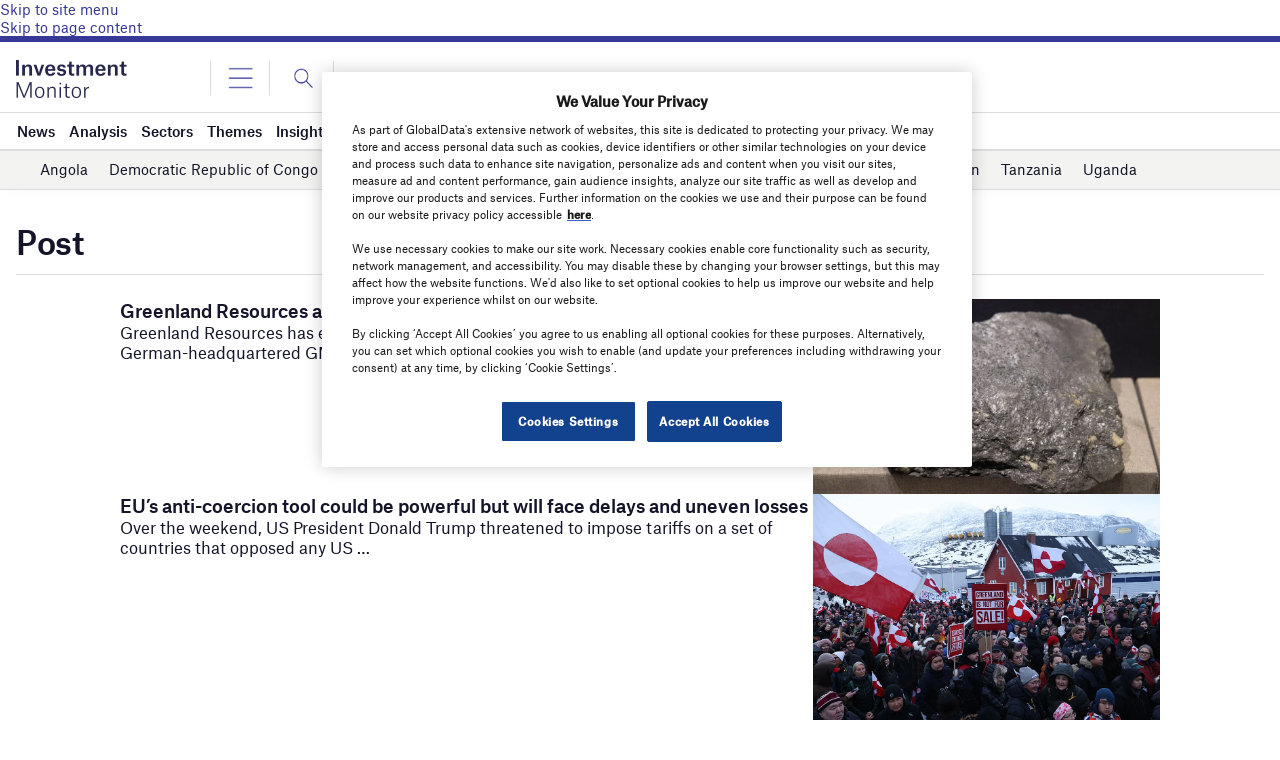

--- FILE ---
content_type: text/html; charset=UTF-8
request_url: https://www.investmentmonitor.ai/region/sub-saharan-africa/ethiopia/
body_size: 23054
content:
<!doctype html>
<html lang="en-US">
<head>
	<script async src='https://securepubads.g.doubleclick.net/tag/js/gpt.js'></script>
<style>
	.login-button a {
		display: block;
		width: 100%;
		height: 100%;
	}
	.login-button.logout-button i {
		font-size: 25px;
		margin-left: 0.6em;
	}
	.login-button.logout-button{
		background: none !important;
		text-indent: 0 !important;
	}

</style>
        <script>	
        window.googletag = window.googletag || {cmd: []};
googletag.cmd.push(function() {
 
    /* Leaderboard mapping */
    var leaderboardMapping = googletag.sizeMapping()
        .addSize([1024, 0], [[728,90],[970,250]])   // desktop
        .addSize([768, 0], [[728,90]])              // tablet
        .addSize([0, 0], [[320,50]])                // mobile
        .build();
 
   /* MPU mapping */
   var mpuMapping = googletag.sizeMapping()
       .addSize([1024, 0], [[300,250]])  // desktop
       .addSize([768, 0], [[300,250]])   // tablet
       .addSize([0, 0], [[300,250]])     // mobile
       .build();
 
   /* DMPU mapping */
   var dmpuMapping = googletag.sizeMapping()
       .addSize([1024, 0], [[300,600]])  // desktop only
       .addSize([768, 0], [[300,600]])   // tablet
       .build();
 
    /* Leaderboard slot */
    googletag.defineSlot('/14453196/Verdict/Verdict_Leaderboard', [[728,90],[970,250],[320,50]], 'div-gpt-ad-6065588-1')
        .defineSizeMapping(leaderboardMapping)
        .addService(googletag.pubads());
 
     /* MPU Desktop slot */
    googletag.defineSlot('/14453196/Verdict/Verdict_MPU', [[300,250]], 'div-gpt-ad-6065588-2')
        .defineSizeMapping(mpuMapping)
        .addService(googletag.pubads());
 
   /* MPU Mobile slot */
    googletag.defineSlot('/14453196/Verdict/Verdict_MPU_Mobile', [[300,250]], 'div-gpt-ad-6065588-4')
        .defineSizeMapping(mpuMapping)
        .addService(googletag.pubads());
 
    /* DMPU slot */
    googletag.defineSlot('/14453196/Verdict/Verdict_DMPU', [[300,600]], 'div-gpt-ad-6065588-3')
        .defineSizeMapping(dmpuMapping)
        .addService(googletag.pubads());
 
    googletag.pubads().setTargeting("Site", "Investent-Monitor");
    googletag.pubads().enableSingleRequest();
    googletag.pubads().collapseEmptyDivs();
 
    // enable lazy load here
    googletag.pubads().enableLazyLoad({
      fetchMarginPercent: 50,
      renderMarginPercent: 50,
      mobileScaling: 2.0
    });
 
    googletag.enableServices();
});
		  googletag.cmd.push(function() {
			googletag.pubads().setTargeting( "Category", ["Ethiopia"] );googletag.pubads().setTargeting( "Sector", ["Ethiopia"] ); googletag.pubads().setTargeting( "env", ["live"] );      
		googletag.enableServices();
		 });  
        </script>
        	<link href="https://fonts.googleapis.com/css2?family=Lora:ital,wght@0,400;0,600;1,400;1,600&display=swap" rel="stylesheet">
	<link rel='preload' id='fonts' href='https://www.investmentmonitor.ai/wp-content/themes/goodlife-wp-B2B/assets/scss/fonts.css' media='all' as="style" onload="this.rel='stylesheet'">
	
	<meta charset="UTF-8">
	<meta http-equiv="x-ua-compatible" content="ie=edge" />
	<meta name="viewport" content="width=device-width, initial-scale=1, maximum-scale=1, user-scalable=1">
	<meta name="pocket-site-verification" content="" />
			<script>
      (function (html) {
        html.className = html.className.replace(/\bno-js\b/, 'js');
      })(document.documentElement);
    </script>
	
    				

	

		



	

	
	<link rel="profile" href="https://gmpg.org/xfn/11">
	<link rel="pingback" href="https://www.investmentmonitor.ai/xmlrpc.php">
		<link rel="icon" href="https://www.investmentmonitor.ai/wp-content/uploads/sites/7/2021/10/imfavicon.png">
	<link rel="icon" href="https://www.investmentmonitor.ai/wp-content/uploads/sites/7/2021/10/imfavicon.png" sizes="32x32" />
<link rel="icon" href="https://www.investmentmonitor.ai/wp-content/uploads/sites/7/2021/10/imfavicon.png" sizes="192x192" />
<link rel="apple-touch-icon" href="https://www.investmentmonitor.ai/wp-content/uploads/sites/7/2021/10/imfavicon.png" />
<meta name="msapplication-TileImage" content="https://www.investmentmonitor.ai/wp-content/uploads/sites/7/2021/10/imfavicon.png" />

	
	
	<meta name='robots' content='index, follow, max-image-preview:large, max-snippet:-1, max-video-preview:-1' />
	<style>img:is([sizes="auto" i], [sizes^="auto," i]) { contain-intrinsic-size: 3000px 1500px }</style>
	<!-- OneTrust Cookies Consent Notice start for www.investmentmonitor.ai -->

<script src="https://cdn-ukwest.onetrust.com/scripttemplates/otSDKStub.js"  type="text/javascript" charset="UTF-8" data-domain-script="d8a79ccc-7d77-46a0-b128-7d2ed5dbafc4" ></script>
<script type="text/javascript">
function OptanonWrapper() { }
</script>
<!-- OneTrust Cookies Consent Notice end for www.investmentmonitor.ai -->
	<!-- This site is optimized with the Yoast SEO Premium plugin v26.0 (Yoast SEO v26.0) - https://yoast.com/wordpress/plugins/seo/ -->
	<title>Ethiopia Archives - Investment Monitor</title>
	<link rel="canonical" href="https://www.investmentmonitor.ai/region/sub-saharan-africa/ethiopia/" />
	<meta property="og:locale" content="en_US" />
	<meta property="og:type" content="article" />
	<meta property="og:title" content="Ethiopia Archives" />
	<meta property="og:description" content="Ethiopia" />
	<meta property="og:url" content="https://www.investmentmonitor.ai/region/sub-saharan-africa/ethiopia/" />
	<meta property="og:site_name" content="Investment Monitor" />
	<meta name="twitter:card" content="summary_large_image" />
	<meta name="twitter:site" content="@InvestmentMonitorAI" />
	<script type="application/ld+json" class="yoast-schema-graph">{"@context":"https://schema.org","@graph":[{"@type":"CollectionPage","@id":"https://www.investmentmonitor.ai/region/sub-saharan-africa/ethiopia/","url":"https://www.investmentmonitor.ai/region/sub-saharan-africa/ethiopia/","name":"Ethiopia Archives - Investment Monitor","isPartOf":{"@id":"https://www.investmentmonitor.ai/#website"},"primaryImageOfPage":{"@id":"https://www.investmentmonitor.ai/region/sub-saharan-africa/ethiopia/#primaryimage"},"image":{"@id":"https://www.investmentmonitor.ai/region/sub-saharan-africa/ethiopia/#primaryimage"},"thumbnailUrl":"https://www.investmentmonitor.ai/wp-content/uploads/sites/7/2024/12/ethiopia.jpg","breadcrumb":{"@id":"https://www.investmentmonitor.ai/region/sub-saharan-africa/ethiopia/#breadcrumb"},"inLanguage":"en-US"},{"@type":"ImageObject","inLanguage":"en-US","@id":"https://www.investmentmonitor.ai/region/sub-saharan-africa/ethiopia/#primaryimage","url":"https://www.investmentmonitor.ai/wp-content/uploads/sites/7/2024/12/ethiopia.jpg","contentUrl":"https://www.investmentmonitor.ai/wp-content/uploads/sites/7/2024/12/ethiopia.jpg","width":1024,"height":576,"caption":"Ethiopian Prime Minister Abiy Ahmed took office in 2018. Credits: Luke Dray / GettyImages"},{"@type":"BreadcrumbList","@id":"https://www.investmentmonitor.ai/region/sub-saharan-africa/ethiopia/#breadcrumb","itemListElement":[{"@type":"ListItem","position":1,"name":"Home","item":"https://www.investmentmonitor.ai/"},{"@type":"ListItem","position":2,"name":"Sub-Saharan Africa","item":"https://www.investmentmonitor.ai/region/sub-saharan-africa/"},{"@type":"ListItem","position":3,"name":"Ethiopia"}]},{"@type":"WebSite","@id":"https://www.investmentmonitor.ai/#website","url":"https://www.investmentmonitor.ai/","name":"Investment Monitor","description":"Business intelligence for leaders in foreign direct investment","potentialAction":[{"@type":"SearchAction","target":{"@type":"EntryPoint","urlTemplate":"https://www.investmentmonitor.ai/?s={search_term_string}"},"query-input":{"@type":"PropertyValueSpecification","valueRequired":true,"valueName":"search_term_string"}}],"inLanguage":"en-US"}]}</script>
	<!-- / Yoast SEO Premium plugin. -->


<link rel='dns-prefetch' href='//www.investmentmonitor.ai' />
<link rel='dns-prefetch' href='//cdn.permutive.com' />
<link rel='dns-prefetch' href='//www.google.com' />
<link rel='dns-prefetch' href='//cdn.jsdelivr.net' />
<link rel='dns-prefetch' href='//cdn.plyr.io' />
<link rel='dns-prefetch' href='//fonts.googleapis.com' />
<link rel='dns-prefetch' href='//reveal.clearbit.com' />
<link rel='dns-prefetch' href='//connect.facebook.net' />
<link rel='dns-prefetch' href='//www.facebook.com' />
<link rel='dns-prefetch' href='//platform.twitter.com' />
<link rel='dns-prefetch' href='//analytics.twitter.com' />
<link rel='dns-prefetch' href='//t.co' />
<link rel="alternate" type="application/rss+xml" title="Investment Monitor &raquo; Feed" href="https://www.investmentmonitor.ai/feed/" />
<link rel="alternate" type="application/rss+xml" title="Investment Monitor &raquo; Comments Feed" href="https://www.investmentmonitor.ai/comments/feed/" />
<link rel="alternate" type="application/rss+xml" title="Investment Monitor &raquo; Ethiopia Location Feed" href="https://www.investmentmonitor.ai/region/sub-saharan-africa/ethiopia/feed/" />
<style id='wp-emoji-styles-inline-css' type='text/css'>

	img.wp-smiley, img.emoji {
		display: inline !important;
		border: none !important;
		box-shadow: none !important;
		height: 1em !important;
		width: 1em !important;
		margin: 0 0.07em !important;
		vertical-align: -0.1em !important;
		background: none !important;
		padding: 0 !important;
	}
</style>
<link rel='stylesheet' id='wp-block-library-css' href='https://www.investmentmonitor.ai/wp-includes/css/dist/block-library/style.min.css?ver=6.8.2' type='text/css' media='all' />
<style id='classic-theme-styles-inline-css' type='text/css'>
/*! This file is auto-generated */
.wp-block-button__link{color:#fff;background-color:#32373c;border-radius:9999px;box-shadow:none;text-decoration:none;padding:calc(.667em + 2px) calc(1.333em + 2px);font-size:1.125em}.wp-block-file__button{background:#32373c;color:#fff;text-decoration:none}
</style>
<style id='global-styles-inline-css' type='text/css'>
:root{--wp--preset--aspect-ratio--square: 1;--wp--preset--aspect-ratio--4-3: 4/3;--wp--preset--aspect-ratio--3-4: 3/4;--wp--preset--aspect-ratio--3-2: 3/2;--wp--preset--aspect-ratio--2-3: 2/3;--wp--preset--aspect-ratio--16-9: 16/9;--wp--preset--aspect-ratio--9-16: 9/16;--wp--preset--color--black: #000000;--wp--preset--color--cyan-bluish-gray: #abb8c3;--wp--preset--color--white: #ffffff;--wp--preset--color--pale-pink: #f78da7;--wp--preset--color--vivid-red: #cf2e2e;--wp--preset--color--luminous-vivid-orange: #ff6900;--wp--preset--color--luminous-vivid-amber: #fcb900;--wp--preset--color--light-green-cyan: #7bdcb5;--wp--preset--color--vivid-green-cyan: #00d084;--wp--preset--color--pale-cyan-blue: #8ed1fc;--wp--preset--color--vivid-cyan-blue: #0693e3;--wp--preset--color--vivid-purple: #9b51e0;--wp--preset--color--thb-accent: #f74a2e;--wp--preset--gradient--vivid-cyan-blue-to-vivid-purple: linear-gradient(135deg,rgba(6,147,227,1) 0%,rgb(155,81,224) 100%);--wp--preset--gradient--light-green-cyan-to-vivid-green-cyan: linear-gradient(135deg,rgb(122,220,180) 0%,rgb(0,208,130) 100%);--wp--preset--gradient--luminous-vivid-amber-to-luminous-vivid-orange: linear-gradient(135deg,rgba(252,185,0,1) 0%,rgba(255,105,0,1) 100%);--wp--preset--gradient--luminous-vivid-orange-to-vivid-red: linear-gradient(135deg,rgba(255,105,0,1) 0%,rgb(207,46,46) 100%);--wp--preset--gradient--very-light-gray-to-cyan-bluish-gray: linear-gradient(135deg,rgb(238,238,238) 0%,rgb(169,184,195) 100%);--wp--preset--gradient--cool-to-warm-spectrum: linear-gradient(135deg,rgb(74,234,220) 0%,rgb(151,120,209) 20%,rgb(207,42,186) 40%,rgb(238,44,130) 60%,rgb(251,105,98) 80%,rgb(254,248,76) 100%);--wp--preset--gradient--blush-light-purple: linear-gradient(135deg,rgb(255,206,236) 0%,rgb(152,150,240) 100%);--wp--preset--gradient--blush-bordeaux: linear-gradient(135deg,rgb(254,205,165) 0%,rgb(254,45,45) 50%,rgb(107,0,62) 100%);--wp--preset--gradient--luminous-dusk: linear-gradient(135deg,rgb(255,203,112) 0%,rgb(199,81,192) 50%,rgb(65,88,208) 100%);--wp--preset--gradient--pale-ocean: linear-gradient(135deg,rgb(255,245,203) 0%,rgb(182,227,212) 50%,rgb(51,167,181) 100%);--wp--preset--gradient--electric-grass: linear-gradient(135deg,rgb(202,248,128) 0%,rgb(113,206,126) 100%);--wp--preset--gradient--midnight: linear-gradient(135deg,rgb(2,3,129) 0%,rgb(40,116,252) 100%);--wp--preset--font-size--small: 13px;--wp--preset--font-size--medium: 20px;--wp--preset--font-size--large: 36px;--wp--preset--font-size--x-large: 42px;--wp--preset--spacing--20: 0.44rem;--wp--preset--spacing--30: 0.67rem;--wp--preset--spacing--40: 1rem;--wp--preset--spacing--50: 1.5rem;--wp--preset--spacing--60: 2.25rem;--wp--preset--spacing--70: 3.38rem;--wp--preset--spacing--80: 5.06rem;--wp--preset--shadow--natural: 6px 6px 9px rgba(0, 0, 0, 0.2);--wp--preset--shadow--deep: 12px 12px 50px rgba(0, 0, 0, 0.4);--wp--preset--shadow--sharp: 6px 6px 0px rgba(0, 0, 0, 0.2);--wp--preset--shadow--outlined: 6px 6px 0px -3px rgba(255, 255, 255, 1), 6px 6px rgba(0, 0, 0, 1);--wp--preset--shadow--crisp: 6px 6px 0px rgba(0, 0, 0, 1);}:where(.is-layout-flex){gap: 0.5em;}:where(.is-layout-grid){gap: 0.5em;}body .is-layout-flex{display: flex;}.is-layout-flex{flex-wrap: wrap;align-items: center;}.is-layout-flex > :is(*, div){margin: 0;}body .is-layout-grid{display: grid;}.is-layout-grid > :is(*, div){margin: 0;}:where(.wp-block-columns.is-layout-flex){gap: 2em;}:where(.wp-block-columns.is-layout-grid){gap: 2em;}:where(.wp-block-post-template.is-layout-flex){gap: 1.25em;}:where(.wp-block-post-template.is-layout-grid){gap: 1.25em;}.has-black-color{color: var(--wp--preset--color--black) !important;}.has-cyan-bluish-gray-color{color: var(--wp--preset--color--cyan-bluish-gray) !important;}.has-white-color{color: var(--wp--preset--color--white) !important;}.has-pale-pink-color{color: var(--wp--preset--color--pale-pink) !important;}.has-vivid-red-color{color: var(--wp--preset--color--vivid-red) !important;}.has-luminous-vivid-orange-color{color: var(--wp--preset--color--luminous-vivid-orange) !important;}.has-luminous-vivid-amber-color{color: var(--wp--preset--color--luminous-vivid-amber) !important;}.has-light-green-cyan-color{color: var(--wp--preset--color--light-green-cyan) !important;}.has-vivid-green-cyan-color{color: var(--wp--preset--color--vivid-green-cyan) !important;}.has-pale-cyan-blue-color{color: var(--wp--preset--color--pale-cyan-blue) !important;}.has-vivid-cyan-blue-color{color: var(--wp--preset--color--vivid-cyan-blue) !important;}.has-vivid-purple-color{color: var(--wp--preset--color--vivid-purple) !important;}.has-black-background-color{background-color: var(--wp--preset--color--black) !important;}.has-cyan-bluish-gray-background-color{background-color: var(--wp--preset--color--cyan-bluish-gray) !important;}.has-white-background-color{background-color: var(--wp--preset--color--white) !important;}.has-pale-pink-background-color{background-color: var(--wp--preset--color--pale-pink) !important;}.has-vivid-red-background-color{background-color: var(--wp--preset--color--vivid-red) !important;}.has-luminous-vivid-orange-background-color{background-color: var(--wp--preset--color--luminous-vivid-orange) !important;}.has-luminous-vivid-amber-background-color{background-color: var(--wp--preset--color--luminous-vivid-amber) !important;}.has-light-green-cyan-background-color{background-color: var(--wp--preset--color--light-green-cyan) !important;}.has-vivid-green-cyan-background-color{background-color: var(--wp--preset--color--vivid-green-cyan) !important;}.has-pale-cyan-blue-background-color{background-color: var(--wp--preset--color--pale-cyan-blue) !important;}.has-vivid-cyan-blue-background-color{background-color: var(--wp--preset--color--vivid-cyan-blue) !important;}.has-vivid-purple-background-color{background-color: var(--wp--preset--color--vivid-purple) !important;}.has-black-border-color{border-color: var(--wp--preset--color--black) !important;}.has-cyan-bluish-gray-border-color{border-color: var(--wp--preset--color--cyan-bluish-gray) !important;}.has-white-border-color{border-color: var(--wp--preset--color--white) !important;}.has-pale-pink-border-color{border-color: var(--wp--preset--color--pale-pink) !important;}.has-vivid-red-border-color{border-color: var(--wp--preset--color--vivid-red) !important;}.has-luminous-vivid-orange-border-color{border-color: var(--wp--preset--color--luminous-vivid-orange) !important;}.has-luminous-vivid-amber-border-color{border-color: var(--wp--preset--color--luminous-vivid-amber) !important;}.has-light-green-cyan-border-color{border-color: var(--wp--preset--color--light-green-cyan) !important;}.has-vivid-green-cyan-border-color{border-color: var(--wp--preset--color--vivid-green-cyan) !important;}.has-pale-cyan-blue-border-color{border-color: var(--wp--preset--color--pale-cyan-blue) !important;}.has-vivid-cyan-blue-border-color{border-color: var(--wp--preset--color--vivid-cyan-blue) !important;}.has-vivid-purple-border-color{border-color: var(--wp--preset--color--vivid-purple) !important;}.has-vivid-cyan-blue-to-vivid-purple-gradient-background{background: var(--wp--preset--gradient--vivid-cyan-blue-to-vivid-purple) !important;}.has-light-green-cyan-to-vivid-green-cyan-gradient-background{background: var(--wp--preset--gradient--light-green-cyan-to-vivid-green-cyan) !important;}.has-luminous-vivid-amber-to-luminous-vivid-orange-gradient-background{background: var(--wp--preset--gradient--luminous-vivid-amber-to-luminous-vivid-orange) !important;}.has-luminous-vivid-orange-to-vivid-red-gradient-background{background: var(--wp--preset--gradient--luminous-vivid-orange-to-vivid-red) !important;}.has-very-light-gray-to-cyan-bluish-gray-gradient-background{background: var(--wp--preset--gradient--very-light-gray-to-cyan-bluish-gray) !important;}.has-cool-to-warm-spectrum-gradient-background{background: var(--wp--preset--gradient--cool-to-warm-spectrum) !important;}.has-blush-light-purple-gradient-background{background: var(--wp--preset--gradient--blush-light-purple) !important;}.has-blush-bordeaux-gradient-background{background: var(--wp--preset--gradient--blush-bordeaux) !important;}.has-luminous-dusk-gradient-background{background: var(--wp--preset--gradient--luminous-dusk) !important;}.has-pale-ocean-gradient-background{background: var(--wp--preset--gradient--pale-ocean) !important;}.has-electric-grass-gradient-background{background: var(--wp--preset--gradient--electric-grass) !important;}.has-midnight-gradient-background{background: var(--wp--preset--gradient--midnight) !important;}.has-small-font-size{font-size: var(--wp--preset--font-size--small) !important;}.has-medium-font-size{font-size: var(--wp--preset--font-size--medium) !important;}.has-large-font-size{font-size: var(--wp--preset--font-size--large) !important;}.has-x-large-font-size{font-size: var(--wp--preset--font-size--x-large) !important;}
:where(.wp-block-post-template.is-layout-flex){gap: 1.25em;}:where(.wp-block-post-template.is-layout-grid){gap: 1.25em;}
:where(.wp-block-columns.is-layout-flex){gap: 2em;}:where(.wp-block-columns.is-layout-grid){gap: 2em;}
:root :where(.wp-block-pullquote){font-size: 1.5em;line-height: 1.6;}
</style>
<link rel='stylesheet' id='gd-banner-css' href='https://www.investmentmonitor.ai/wp-content/plugins/all-newsletters/assets/css/gd-banners.css?ver=6.8.2' type='text/css' media='all' />
<link rel='stylesheet' id='main_NS-css-css' href='https://www.investmentmonitor.ai/wp-content/plugins/storefronts-gd/assets/css/main_NS.css?ver=1.7.5' type='text/css' media='all' />
<link rel='stylesheet' id='Swiper-css-css' href='https://www.investmentmonitor.ai/wp-content/plugins/storefronts-gd/assets/vendor/swiper/swiper.css?ver=6.8.3' type='text/css' media='all' />
<link rel='stylesheet' id='font-lora-css' href='https://fonts.googleapis.com/css2?family=Lora%3Aital%2Cwght%400%2C400%3B0%2C500%3B0%2C600%3B0%2C700%3B1%2C400%3B1%2C500%3B1%2C600%3B1%2C700&#038;display=swap&#038;ver=1' type='text/css' media='all' />
<link rel='stylesheet' id='Swiper-css' href='https://cdn.jsdelivr.net/npm/swiper@8/swiper-bundle.min.css?ver=6.8.2' type='text/css' media='all' />
<link rel='stylesheet' id='gdm-b2b-main-css' href='https://www.investmentmonitor.ai/wp-content/themes/goodlife-wp-B2B/assets/scss/main.css?ver=2.47' type='text/css' media='all' />
<link rel='stylesheet' id='thb-fa-css' href='https://www.investmentmonitor.ai/wp-content/themes/goodlife-wp/assets/css/font-awesome.min.css?ver=4.7.0' type='text/css' media='all' />
<link rel='stylesheet' id='style-css' href='https://www.investmentmonitor.ai/wp-content/themes/goodlife-wp-B2B/style.css?ver=4.6.0' type='text/css' media='all' />
<link rel='stylesheet' id='tablepress-default-css' href='https://www.investmentmonitor.ai/wp-content/plugins/tablepress/css/default.min.css?ver=1.13' type='text/css' media='all' />
<script type="text/javascript" id="crb-google-tagmanager-js-extra">
/* <![CDATA[ */
var crbTracker = {"googleTagManager":{"id":"GTM-M6P63BZ"}};
/* ]]> */
</script>
<script type="text/javascript" src="https://www.investmentmonitor.ai/wp-content/plugins/verdict-tracking//js/googleTagManager.js?ver=1768925079" id="crb-google-tagmanager-js"></script>
<script type="text/javascript" async src="https://cdn.permutive.com/e82dc6a7-79a5-49b7-b1ed-a89a37f2fe8b-web.js?ver=6.8.2" id="crb-permutive-cdn-js"></script>
<script type="text/javascript" id="crb-permutive-js-extra">
/* <![CDATA[ */
var crbTracker = {"permutive":{"workspaceID":"e82dc6a7-79a5-49b7-b1ed-a89a37f2fe8b","publicAPIKey":"62905692-4299-42af-951f-aa610546b2b1","postTitle":"Ethiopia secures more than $1.6bn in mining and energy investment deals","postID":122952,"postType":"post","postDate":"15 May, 2025","postAuthor":"Tiash saha","postTags":false,"postCategories":"News","collectDomains":"https:\/\/www.investmentmonitor.ai\/wp-content\/plugins\/verdict-tracking\/\/js\/pollsInFrame.js","pageViewEvent":[]}};
/* ]]> */
</script>
<script type="text/javascript" src="https://www.investmentmonitor.ai/wp-content/plugins/verdict-tracking//js/permutive.js?ver=1768925079" id="crb-permutive-js"></script>
<script type="text/javascript" src="https://www.investmentmonitor.ai/wp-includes/js/jquery/jquery.min.js?ver=3.7.1" id="jquery-core-js"></script>
<script type="text/javascript" src="https://www.investmentmonitor.ai/wp-includes/js/jquery/jquery-migrate.min.js?ver=3.4.1" id="jquery-migrate-js"></script>
<script type="text/javascript" src="https://www.investmentmonitor.ai/wp-content/plugins/gd-opensearch/public/js/gd-opensearch-public.js?ver=1768925542" id="gd-opensearch-js"></script>
<script type="text/javascript" src="https://www.investmentmonitor.ai/wp-content/themes/goodlife-wp-B2B/assets/js/foundation.min.js?ver=6.8.2" id="foundation-js"></script>
<script type="text/javascript" id="loadmore_posts-js-extra">
/* <![CDATA[ */
var loadmore_params = {"ajaxurl":"https:\/\/www.investmentmonitor.ai\/wp-admin\/admin-ajax.php","posts":"{\"region\":\"ethiopia\",\"error\":\"\",\"m\":\"\",\"p\":0,\"post_parent\":\"\",\"subpost\":\"\",\"subpost_id\":\"\",\"attachment\":\"\",\"attachment_id\":0,\"name\":\"\",\"pagename\":\"\",\"page_id\":0,\"second\":\"\",\"minute\":\"\",\"hour\":\"\",\"day\":0,\"monthnum\":0,\"year\":0,\"w\":0,\"category_name\":\"\",\"tag\":\"\",\"cat\":\"\",\"tag_id\":\"\",\"author\":\"\",\"author_name\":\"\",\"feed\":\"\",\"tb\":\"\",\"paged\":0,\"meta_key\":\"\",\"meta_value\":\"\",\"preview\":\"\",\"s\":\"\",\"sentence\":\"\",\"title\":\"\",\"fields\":\"all\",\"menu_order\":\"\",\"embed\":\"\",\"category__in\":[],\"category__not_in\":[],\"category__and\":[],\"post__in\":[],\"post__not_in\":[],\"post_name__in\":[],\"tag__in\":[],\"tag__not_in\":[],\"tag__and\":[],\"tag_slug__in\":[],\"tag_slug__and\":[],\"post_parent__in\":[],\"post_parent__not_in\":[],\"author__in\":[],\"author__not_in\":[],\"search_columns\":[],\"has_password\":false,\"ignore_sticky_posts\":false,\"suppress_filters\":false,\"cache_results\":true,\"update_post_term_cache\":true,\"update_menu_item_cache\":false,\"lazy_load_term_meta\":true,\"update_post_meta_cache\":true,\"post_type\":\"\",\"posts_per_page\":10,\"nopaging\":false,\"comments_per_page\":\"50\",\"no_found_rows\":false,\"taxonomy\":\"region\",\"term\":\"ethiopia\",\"order\":\"DESC\"}","current_page":"2","max_page":"1"};
/* ]]> */
</script>
<script type="text/javascript" src="https://www.investmentmonitor.ai/wp-content/themes/goodlife-wp-B2B/assets/js/loadmoreposts.js?ver=6.8.2" id="loadmore_posts-js"></script>
<link rel="https://api.w.org/" href="https://www.investmentmonitor.ai/wp-json/" /><link rel="alternate" title="JSON" type="application/json" href="https://www.investmentmonitor.ai/wp-json/wp/v2/region/330" /><link rel="EditURI" type="application/rsd+xml" title="RSD" href="https://www.investmentmonitor.ai/xmlrpc.php?rsd" />
<meta name="generator" content="WordPress 6.8.2" />
<style id="Sgpollscstyle">iframe[src^="https://www.surveygizmo.eu"]{display:block!important;height:auto!important;}</style><style>
#Sgpollsputhere iframe { display: none; }
#Sgpollsputhere iframe:first-of-type { display: block; }

.partner__tabs .c-tabs-content .c-story__image img {
  width: 100%;
  height: auto;
}
</style><!-- Facebook Pixel Code -->
<script>
  !function(f,b,e,v,n,t,s)
  {if(f.fbq)return;n=f.fbq=function(){n.callMethod?
  n.callMethod.apply(n,arguments):n.queue.push(arguments)};
  if(!f._fbq)f._fbq=n;n.push=n;n.loaded=!0;n.version='2.0';
  n.queue=[];t=b.createElement(e);t.async=!0;
  t.src=v;s=b.getElementsByTagName(e)[0];
  s.parentNode.insertBefore(t,s)}(window, document,'script',
  'https://connect.facebook.net/en_US/fbevents.js');
  fbq('init', '501151668227761');
  fbq('track', 'PageView');
</script>
<noscript>
<img height="1" width="1" style="display:none" src="https://www.facebook.com/tr?id=501151668227761&ev=PageView&noscript=1"/>
</noscript>
<!-- End Facebook Pixel Code -->
                <!-- Facebook Pixel Code -->
<script>
  !function(f,b,e,v,n,t,s)
  {if(f.fbq)return;n=f.fbq=function(){n.callMethod?
  n.callMethod.apply(n,arguments):n.queue.push(arguments)};
  if(!f._fbq)f._fbq=n;n.push=n;n.loaded=!0;n.version='2.0';
  n.queue=[];t=b.createElement(e);t.async=!0;
  t.src=v;s=b.getElementsByTagName(e)[0];
  s.parentNode.insertBefore(t,s)}(window, document,'script',
  'https://connect.facebook.net/en_US/fbevents.js');
  fbq('init', '1175064750058523');
  fbq('track', 'PageView');
</script>
<noscript>
<img height="1" width="1" style="display:none" src="https://www.facebook.com/tr?id=1175064750058523&ev=PageView&noscript=1"/>
</noscript>
<!-- End Facebook Pixel Code -->
                
<!-- BEGIN Parse.ly 2.6.1 -->
<script type="application/ld+json">
{"@context":"http:\/\/schema.org","@type":"WebPage","headline":"Ethiopia","url":"http:\/\/www.investmentmonitor.ai\/region\/sub-saharan-africa\/ethiopia\/","Categories":"News","keywords":["Energy","Mining"],"regions":"Ethiopia"}
</script>
<!-- END Parse.ly -->

<link rel="icon" href="https://www.investmentmonitor.ai/wp-content/uploads/sites/7/2021/10/imfavicon.png" sizes="32x32" />
<link rel="icon" href="https://www.investmentmonitor.ai/wp-content/uploads/sites/7/2021/10/imfavicon.png" sizes="192x192" />
<link rel="apple-touch-icon" href="https://www.investmentmonitor.ai/wp-content/uploads/sites/7/2021/10/imfavicon.png" />
<meta name="msapplication-TileImage" content="https://www.investmentmonitor.ai/wp-content/uploads/sites/7/2021/10/imfavicon.png" />
		<!-- Google Analytics (GA) code start -->
		<script>
		(function(i,s,o,g,r,a,m){i['GoogleAnalyticsObject']=r;i[r]=i[r]||function(){
		  (i[r].q=i[r].q||[]).push(arguments)},i[r].l=1*new Date();a=s.createElement(o),
		  m=s.getElementsByTagName(o)[0];a.async=1;a.src=g;m.parentNode.insertBefore(a,m)
		  })(window,document,'script','//www.google-analytics.com/analytics.js?v=20260120','ga');
		 
		  ga('create', '', 'auto');
		  ga('send', 'pageview');
		</script>
		<!-- Google Analytics (GA) code end -->
	<script type="text/javascript">
piAId = '376012';
piCId = '71899';
piHostname = 'pi.pardot.com';

(function() {
	function async_load(){
		var s = document.createElement('script'); s.type = 'text/javascript';
		s.src = ('https:' == document.location.protocol ? 'https://pi' : 'http://cdn') + '.pardot.com/pd.js';
		var c = document.getElementsByTagName('script')[0]; c.parentNode.insertBefore(s, c);
	}
	if(window.attachEvent) { window.attachEvent('onload', async_load); }
	else { window.addEventListener('load', async_load, false); }
})();
</script>


<!-- This code is to be used on all ther sites in the network so we can track all the sites from one GA account. Ask CJB. -->
<!-- Global site tag (gtag.js) - Google Analytics -->
<!--<script async src="https://www.googletagmanager.com/gtag/js?id=UA-3619893-46"></script> -->
<script>
/*   window.dataLayer = window.dataLayer || [];
  function gtag(){dataLayer.push(arguments);}
  gtag('js', new Date());

  gtag('config', 'UA-3619893-46'); */
</script>



</head>
<body id="site-body" class="thb-boxed-off thb_ads_header_mobile_on thb-lightbox-on thb-capitalize-off thb-dark-mode-off thb-header-style1 thb-title-underline-hover" >


<a href="#menu" class="screen-reader-text">Skip to site menu</a>
<a href="#page-content" class="screen-reader-text">Skip to page content</a>







	
<script src="https://cdnjs.cloudflare.com/ajax/libs/classie/1.0.1/classie.js"></script>
<script src="https://cdnjs.cloudflare.com/ajax/libs/magnific-popup.js/1.1.0/jquery.magnific-popup.min.js"></script>
<link rel="stylesheet" href="https://cdnjs.cloudflare.com/ajax/libs/magnific-popup.js/1.1.0/magnific-popup.min.css" />
<link rel="stylesheet" type="text/css" href="https://cdn.jsdelivr.net/jquery.slick/1.6.0/slick.css"/>
<script type="text/javascript" src="https://cdn.jsdelivr.net/jquery.slick/1.6.0/slick.min.js"></script>

		<!-- End Content Click Capture -->

		
		<!-- <div class="translate">
			<p>Switch language:</p> 
					</div>
		.translate -->



 <!-- Nav -->
<header class="site-header" id="top">


	<div class="grid-container">
					<div class="site-logo">
						<a href="https://www.investmentmonitor.ai/">
				<img src="https://www.investmentmonitor.ai/wp-content/uploads/sites/7/2020/07/IM.png" alt="IM">
			</a>
						</div>
					<div class="initials"><a href="https://www.investmentmonitor.ai">IM</a></div>

										<div class="menu-button">Menu</div>
		
				<div class="search-button">Search</div>
		
<form id="searchForm" action="https://www.investmentmonitor.ai/s" class="search-form laptop-search" method="get" role="search">
    <input id="searchInput" type="text" name="search" value="" placeholder="Search" class="search-box" />
	<input type="submit" class="search-submit">
    <div id="messageBox" style="color: red; margin-top: 5px;"></div>


</form>
<!-- End SearchForm -->

<script>
document.getElementById('searchForm').addEventListener('submit', function(e) {
    var input = document.getElementById('searchInput');
    var messageBox = document.getElementById('messageBox');
    var sanitizedInput = input.value.replace(/[^a-zA-Z0-9\s.']/g, '');
    
    if (sanitizedInput !== input.value) {
        e.preventDefault(); // Prevent form submission
        input.value = sanitizedInput; // Update the input with sanitized value
        messageBox.textContent = 'Special characters have been removed from your search query.';
        
        // Optionally, clear the message after a few seconds
        setTimeout(function() {
            messageBox.textContent = '';
        }, 5000); // Clear after 5 seconds
    } else {
        messageBox.textContent = ''; // Clear any existing message
    }
});
</script>

	</div>
	<!-- .grid-container -->

	<nav class="burger-menu">
		<div class="scroll">
		
<form action="https://www.investmentmonitor.ai/s" class="search-form" method="get" role="search">
    <input type="text" name="search" value="" placeholder="Search" class="search-box" />
	<input type="submit" class="search-submit">


</form>
<!-- End SearchForm -->			<section class="nav-block sections" id="menu">
			  <h2>Sections</h2>
				<div class="menu-burger-menu-container"><ul id="menu-burger-menu" class="menu"><li id="menu-item-100707" class="menu-itemmenu-item-100707"><a title="Home" href="https://www.investmentmonitor.ai/"  class="c-nav-hamburger-menu__link">Home</a></li><li id="menu-item-100708" class="menu-itemmenu-item-100708"><a title="News" href="https://www.investmentmonitor.ai/news/"  class="c-nav-hamburger-menu__link">News</a></li><li id="menu-item-100709" class="menu-item menu-item-has-children dropdown menu-item-100709"><a title="Analysis" href="https://www.investmentmonitor.ai/analysis/"  data-toggle="dropdown"  class="c-nav-hamburger-menu__link c-nav-hamburger-menu__link--has-children">Analysis</a><input type="checkbox" value="analysis" name="analysis"><ul role="menu" class=" dropdown-menu"><li id="menu-item-100710" class="menu-item menu-item-100710"><a title="Features" href="https://www.investmentmonitor.ai/features/"  class="c-nav-hamburger-menu__link">Features</a><ul role="menu" class=" dropdown-menu"></ul></li><li id="menu-item-100711" class="menu-item menu-item-100711"><a title="Comment & Opinion" href="https://www.investmentmonitor.ai/comment/"  class="c-nav-hamburger-menu__link">Comment & Opinion</a><ul role="menu" class=" dropdown-menu"></ul></li><li id="menu-item-100712" class="menu-item menu-item-100712"><a title="Interviews" href="https://www.investmentmonitor.ai/interviews/"  class="c-nav-hamburger-menu__link">Interviews</a><ul role="menu" class=" dropdown-menu"></ul></li></ul></li><li id="menu-item-100713" class="menu-item menu-item-has-children dropdown menu-item-100713"><a title="Investment" href="https://www.investmentmonitor.ai/sector/investment/"  data-toggle="dropdown"  class="c-nav-hamburger-menu__link c-nav-hamburger-menu__link--has-children">Investment</a><input type="checkbox" value="analysis" name="analysis"><ul role="menu" class=" dropdown-menu"><li id="menu-item-100714" class="menu-item menu-item-has-children dropdown  menu-item-100714"><a title="Industries" href="https://www.investmentmonitor.ai/sector/industries/"  data-toggle="dropdown"  class="c-nav-hamburger-menu__link c-nav-hamburger-menu__link--has-children">Industries</a><input type="checkbox" value="analysis" name="analysis"><ul role="menu" class=" dropdown-menu"><li id="menu-item-100715" class="menu-item menu-item-100715"><a title="Agribusiness" href="https://www.investmentmonitor.ai/sector/industries/agribusiness/">Agribusiness</a></li><li id="menu-item-100721" class="menu-item menu-item-100721"><a title="Automotive" href="https://www.investmentmonitor.ai/sector/industries/automotive/">Automotive</a></li><li id="menu-item-100716" class="menu-item menu-item-100716"><a title="Energy" href="https://www.investmentmonitor.ai/sector/industries/energy/">Energy</a></li><li id="menu-item-100722" class="menu-item menu-item-100722"><a title="Financial Services" href="https://www.investmentmonitor.ai/sector/industries/financial-services/">Financial Services</a></li><li id="menu-item-100723" class="menu-item menu-item-100723"><a title="Life Sciences" href="https://www.investmentmonitor.ai/sector/industries/life-sciences/">Life Sciences</a></li><li id="menu-item-100717" class="menu-item menu-item-100717"><a title="Mining" href="https://www.investmentmonitor.ai/sector/industries/mining/">Mining</a></li><li id="menu-item-100718" class="menu-item menu-item-100718"><a title="Infrastructure" href="https://www.investmentmonitor.ai/sector/industries/infrastructure/">Infrastructure</a></li><li id="menu-item-100719" class="menu-item menu-item-100719"><a title="Logistics" href="https://www.investmentmonitor.ai/sector/industries/logistics/">Logistics</a></li><li id="menu-item-100720" class="menu-item menu-item-100720"><a title="Real Estate" href="https://www.investmentmonitor.ai/sector/industries/real-estate/">Real Estate</a></li><li id="menu-item-100724" class="menu-item menu-item-100724"><a title="Tourism" href="https://www.investmentmonitor.ai/sector/industries/tourism/">Tourism</a></li></ul></li><li id="menu-item-100725" class="menu-item menu-item-has-children dropdown  menu-item-100725"><a title="Regions" href="https://www.investmentmonitor.ai/sector/regions/"  data-toggle="dropdown"  class="c-nav-hamburger-menu__link c-nav-hamburger-menu__link--has-children">Regions</a><input type="checkbox" value="analysis" name="analysis"><ul role="menu" class=" dropdown-menu"><li id="menu-item-100726" class="menu-item menu-item-100726"><a title="Asia Pacific" href="https://www.investmentmonitor.ai/sector/regions/asia-pacific/">Asia Pacific</a></li><li id="menu-item-100727" class="menu-item menu-item-100727"><a title="CEE and CIS" href="https://www.investmentmonitor.ai/sector/regions/cee-and-cis/">CEE and CIS</a></li><li id="menu-item-100728" class="menu-item menu-item-100728"><a title="Central America and the Caribbean" href="https://www.investmentmonitor.ai/sector/regions/central-america-and-the-caribbean/">Central America and the Caribbean</a></li><li id="menu-item-100729" class="menu-item menu-item-100729"><a title="Global" href="https://www.investmentmonitor.ai/sector/regions/global/">Global</a></li><li id="menu-item-100730" class="menu-item menu-item-100730"><a title="Middle East and North Africa" href="https://www.investmentmonitor.ai/sector/regions/middle-east-and-north-africa/">Middle East and North Africa</a></li><li id="menu-item-100731" class="menu-item menu-item-100731"><a title="North America" href="https://www.investmentmonitor.ai/sector/regions/north-america/">North America</a></li><li id="menu-item-100732" class="menu-item menu-item-100732"><a title="South America" href="https://www.investmentmonitor.ai/sector/regions/south-america/">South America</a></li><li id="menu-item-100733" class="menu-item menu-item-100733"><a title="Sub-Saharan Africa" href="https://www.investmentmonitor.ai/sector/regions/sub-saharan-africa/">Sub-Saharan Africa</a></li><li id="menu-item-100734" class="menu-item menu-item-100734"><a title="Western Europe" href="https://www.investmentmonitor.ai/sector/regions/western-europe/">Western Europe</a></li></ul></li></ul></li><li id="menu-item-100735" class="menu-item menu-item-has-children dropdown menu-item-100735"><a title="Themes" href="https://www.investmentmonitor.ai/sector/theme/"  data-toggle="dropdown"  class="c-nav-hamburger-menu__link c-nav-hamburger-menu__link--has-children">Themes</a><input type="checkbox" value="analysis" name="analysis"><ul role="menu" class=" dropdown-menu"><li id="menu-item-100736" class="menu-item menu-item-100736"><a title="Artificial Intelligence" href="https://www.investmentmonitor.ai/sector/theme/technology/artificial-intelligence/"  class="c-nav-hamburger-menu__link">Artificial Intelligence</a><ul role="menu" class=" dropdown-menu"></ul></li><li id="menu-item-100737" class="menu-item menu-item-100737"><a title="Cloud" href="https://www.investmentmonitor.ai/sector/theme/technology/cloud/"  class="c-nav-hamburger-menu__link">Cloud</a><ul role="menu" class=" dropdown-menu"></ul></li><li id="menu-item-100738" class="menu-item menu-item-100738"><a title="Corporate Governance" href="https://www.investmentmonitor.ai/sector/theme/macro/esg/governance/"  class="c-nav-hamburger-menu__link">Corporate Governance</a><ul role="menu" class=" dropdown-menu"></ul></li><li id="menu-item-100739" class="menu-item menu-item-100739"><a title="Cybersecurity" href="https://www.investmentmonitor.ai/sector/theme/technology/cybersecurity/"  class="c-nav-hamburger-menu__link">Cybersecurity</a><ul role="menu" class=" dropdown-menu"></ul></li><li id="menu-item-100740" class="menu-item menu-item-100740"><a title="Environmental Sustainability" href="https://www.investmentmonitor.ai/sector/theme/macro/esg/environment/"  class="c-nav-hamburger-menu__link">Environmental Sustainability</a><ul role="menu" class=" dropdown-menu"></ul></li><li id="menu-item-100741" class="menu-item menu-item-100741"><a title="Internet of Things" href="https://www.investmentmonitor.ai/sector/theme/technology/internet-of-things/"  class="c-nav-hamburger-menu__link">Internet of Things</a><ul role="menu" class=" dropdown-menu"></ul></li><li id="menu-item-100742" class="menu-item menu-item-100742"><a title="Robotics" href="https://www.investmentmonitor.ai/sector/theme/technology/robotics/"  class="c-nav-hamburger-menu__link">Robotics</a><ul role="menu" class=" dropdown-menu"></ul></li><li id="menu-item-100743" class="menu-item menu-item-100743"><a title="Social Responsibility" href="https://www.investmentmonitor.ai/sector/theme/macro/esg/social/"  class="c-nav-hamburger-menu__link">Social Responsibility</a><ul role="menu" class=" dropdown-menu"></ul></li><li id="menu-item-107344" class="menu-item menu-item-107344"><a title="Covid-19" href="https://www.investmentmonitor.ai/sector/theme/macro/covid-19/"  class="c-nav-hamburger-menu__link">Covid-19</a><ul role="menu" class=" dropdown-menu"></ul></li></ul></li><li id="menu-item-100744" class="menu-itemmenu-item-100744"><a title="Insights" href="https://www.investmentmonitor.ai/insights/"  class="c-nav-hamburger-menu__link">Insights</a></li><li id="menu-item-114032" class="menu-itemmenu-item-114032"><a title="Reports" href="https://www.investmentmonitor.ai/reports/"  class="c-nav-hamburger-menu__link">Reports</a></li><li id="menu-item-100827" class="menu-itemmenu-item-100827"><a title="Events" href="https://www.investmentmonitor.ai/events/"  class="c-nav-hamburger-menu__link">Events</a></li><ul></div>			</section>
						<section class="nav-block globaldata">
			  <h2>GlobalData</h2>
				<div class="menu-globaldata-container"><ul id="menu-globaldata" class="menu"><li id="menu-item-100650" class="menu-item menu-item-type-post_type menu-item-object-page menu-item-100650"><a href="https://www.investmentmonitor.ai/advertise-with-us/" class="c-nav-hamburger-menu__link">Advertise with us</a></li>
<li id="menu-item-100647" class="menu-item menu-item-type-post_type menu-item-object-page menu-item-100647"><a href="https://www.investmentmonitor.ai/contact-us/" class="c-nav-hamburger-menu__link">Contact us</a></li>
<li id="menu-item-100664" class="menu-item menu-item-type-custom menu-item-object-custom menu-item-100664"><a href="https://www.verdictmediastrategies.com/" class="c-nav-hamburger-menu__link">Our Marketing Solutions</a></li>
<li id="menu-item-100648" class="menu-item menu-item-type-custom menu-item-object-custom menu-item-100648"><a href="https://store.globaldata.com/" class="c-nav-hamburger-menu__link">GlobalData Reports</a></li>
<li id="menu-item-100649" class="menu-item menu-item-type-custom menu-item-object-custom menu-item-100649"><a href="https://www.globaldata.com/" class="c-nav-hamburger-menu__link">Visit GlobalData</a></li>
</ul></div>			</section>
						<section class="nav-block from-our-partners">
			  <h2>From Our Partners</h2>
				<div class="menu-partners-container"><ul id="menu-partners" class="menu"><li id="menu-item-111840" class="menu-item menu-item-type-custom menu-item-object-custom menu-item-111840"><a href="https://www.investmentmonitor.ai/companies/gov-uk/" class="c-nav-hamburger-menu__link">Department for Business and Trade</a></li>
<li id="menu-item-100674" class="menu-item menu-item-type-taxonomy menu-item-object-sector menu-item-100674"><a href="https://www.investmentmonitor.ai/sector/partners/difc/" class="c-nav-hamburger-menu__link">DIFC</a></li>
<li id="menu-item-115876" class="menu-item menu-item-type-taxonomy menu-item-object-sector menu-item-115876"><a href="https://www.investmentmonitor.ai/sector/partners/dubai-silicon-oasis/" class="c-nav-hamburger-menu__link">Dubai Silicon Oasis</a></li>
<li id="menu-item-117962" class="menu-item menu-item-type-taxonomy menu-item-object-sector menu-item-117962"><a href="https://www.investmentmonitor.ai/sector/partners/edb-mauritius/" class="c-nav-hamburger-menu__link">EDB Mauritius</a></li>
<li id="menu-item-100890" class="menu-item menu-item-type-taxonomy menu-item-object-sector menu-item-100890"><a href="https://www.investmentmonitor.ai/sector/partners/fpl/" class="c-nav-hamburger-menu__link">FPL</a></li>
<li id="menu-item-123796" class="menu-item menu-item-type-taxonomy menu-item-object-sector menu-item-123796"><a href="https://www.investmentmonitor.ai/sector/partners/invest-alberta/" class="c-nav-hamburger-menu__link">Invest Alberta</a></li>
<li id="menu-item-114779" class="menu-item menu-item-type-taxonomy menu-item-object-sector menu-item-114779"><a href="https://www.investmentmonitor.ai/sector/partners/invest-melbourne/" class="c-nav-hamburger-menu__link">Invest Melbourne</a></li>
<li id="menu-item-100887" class="menu-item menu-item-type-taxonomy menu-item-object-sector menu-item-100887"><a href="https://www.investmentmonitor.ai/sector/partners/think-different-think-scotland/" class="c-nav-hamburger-menu__link">Think Different, Think Scotland</a></li>
</ul></div>			</section>
					</div>
	<!-- .scroll -->
	</nav>
	<!-- .burger-menu -->


	<nav class="nav-bar">
		<div class="grid-container">

	<div class="menu-header-menu-container"><ul id="menu-header-menu" class="menu"><li id="menu-item-100666" class="menu-item menu-item-100666"><a title="News" href="https://www.investmentmonitor.ai/news/"><span>News</span></a></li><li id="menu-item-100669" class="menu-item menu-item-has-children has-sub  menu-item-100669"><a title="Analysis" href="https://www.investmentmonitor.ai/analysis/"><span>Analysis</span></a><div class="mega"><section class="nav-block subcats"><h2>Sections</h2><ul role="menu" class=" dropdown-menu"><li id="menu-item-100667" class="menu-item menu-item-100667"><a title="Features" href="https://www.investmentmonitor.ai/features/" class=""><span>Features</span></a></li><li id="menu-item-100668" class="menu-item menu-item-100668"><a title="Comment & Opinion" href="https://www.investmentmonitor.ai/comment/" class=""><span>Comment & Opinion</span></a></li><li id="menu-item-100670" class="menu-item menu-item-100670"><a title="Interviews" href="https://www.investmentmonitor.ai/interviews/" class=""><span>Interviews</span></a></li></ul></section><section class="nav-block most-read"><h2>Latest</h2><ul><li><a href="https://www.investmentmonitor.ai/interviews/sezs-have-to-be-aligned-with-the-countrys-strategy-says-rakez-ceo/">SEZs have to be “aligned with the country’s strategy”, says RAKEZ CEO</a></li><li><a href="https://www.investmentmonitor.ai/features/does-the-national-security-strategy-reveal-us-fdi-priorities-in-latin-america/">Does the National Security Strategy reveal US FDI priorities in Latin America?  </a></li><li><a href="https://www.investmentmonitor.ai/features/will-the-us-onshoring-strategy-remove-chinas-chokehold-on-rees/">Will the US’ onshoring strategy remove China’s chokehold on REEs?  </a></li></ul></section></div></li><li id="menu-item-108058" class="menu-item menu-item-has-children has-sub  menu-item-108058"><a title="Sectors" href="https://www.investmentmonitor.ai/sector/investment/"><span>Sectors</span></a><div class="mega"><section class="nav-block subcats"><h2>Sections</h2><ul role="menu" class=" dropdown-menu"><li id="menu-item-100672" class="menu-item menu-item-has-children dropdown  menu-item-100672"><a title="Industries" href="https://www.investmentmonitor.ai/sector/industries/" class="c-nav-hamburger-menu__sub-item"><span>Industries</span></a></li><li id="menu-item-100695" class="menu-item menu-item-has-children dropdown  menu-item-100695"><a title="Regions" href="https://www.investmentmonitor.ai/sector/regions/" class="c-nav-hamburger-menu__sub-item"><span>Regions</span></a></li></ul></section><section class="nav-block most-read"><h2>Latest</h2><ul><li><a href="https://www.investmentmonitor.ai/features/will-the-us-onshoring-strategy-remove-chinas-chokehold-on-rees/">Will the US’ onshoring strategy remove China’s chokehold on REEs?  </a></li><li><a href="https://www.investmentmonitor.ai/news/eib-global-australia-strengthen-critical-materials-2/">EIB Global, Australia partnership to strengthen critical raw materials  </a></li><li><a href="https://www.investmentmonitor.ai/news/japan-us-explore-rare-earth-mining/">Japan, US to jointly explore rare earth mining near Minamitori Island </a></li></ul></section></div></li><li id="menu-item-100686" class="menu-item menu-item-has-children has-sub  menu-item-100686"><a title="Themes" href="https://www.investmentmonitor.ai/sector/theme/"><span>Themes</span></a><div class="mega"><section class="nav-block subcats"><h2>Sections</h2><ul role="menu" class=" dropdown-menu"><li id="menu-item-100687" class="menu-item menu-item-100687"><a title="Artificial Intelligence" href="https://www.investmentmonitor.ai/sector/theme/technology/artificial-intelligence/" class=""><span>Artificial Intelligence</span></a></li><li id="menu-item-100688" class="menu-item menu-item-100688"><a title="Cloud" href="https://www.investmentmonitor.ai/sector/theme/technology/cloud/" class=""><span>Cloud</span></a></li><li id="menu-item-100689" class="menu-item menu-item-100689"><a title="Corporate Governance" href="https://www.investmentmonitor.ai/sector/theme/macro/esg/governance/" class=""><span>Corporate Governance</span></a></li><li id="menu-item-100690" class="menu-item menu-item-100690"><a title="Cybersecurity" href="https://www.investmentmonitor.ai/sector/theme/technology/cybersecurity/" class=""><span>Cybersecurity</span></a></li><li id="menu-item-100691" class="menu-item menu-item-100691"><a title="Environmental Sustainability" href="https://www.investmentmonitor.ai/sector/theme/macro/esg/environment/" class=""><span>Environmental Sustainability</span></a></li><li id="menu-item-100692" class="menu-item menu-item-100692"><a title="Internet of Things" href="https://www.investmentmonitor.ai/sector/theme/technology/internet-of-things/" class=""><span>Internet of Things</span></a></li><li id="menu-item-100693" class="menu-item menu-item-100693"><a title="Robotics" href="https://www.investmentmonitor.ai/sector/theme/technology/robotics/" class=""><span>Robotics</span></a></li><li id="menu-item-100706" class="menu-item menu-item-100706"><a title="Social Responsibility" href="https://www.investmentmonitor.ai/sector/theme/macro/esg/social/" class=""><span>Social Responsibility</span></a></li><li id="menu-item-107343" class="menu-item menu-item-107343"><a title="Covid-19" href="https://www.investmentmonitor.ai/sector/theme/macro/covid-19/" class=""><span>Covid-19</span></a></li></ul></section><section class="nav-block most-read"><h2>Latest</h2><ul><li><a href="https://www.investmentmonitor.ai/interviews/workers-powering-the-ai-industry-face-terrible-conditions-but-they-shouldnt-have-to-interview/">Workers powering the AI industry face terrible conditions, but they shouldn’t have to – interview </a></li><li><a href="https://www.investmentmonitor.ai/sponsored/all-aboard-for-innovation-5g-a-ai-network-transforms-river-cruise-tourism-in-shanghai/">All aboard for innovation: 5G-A &amp; AI Network transforms river cruise tourism in Shanghai</a></li><li><a href="https://www.investmentmonitor.ai/sponsored/turkcell-and-huawei-successfully-launch-europes-first-commercial-400g-800g-super-cl-optical-network/">​​​Turkcell and Huawei Successfully Launch Europe&#8217;s First Commercial 400G/800G Super C+L Optical Network​ </a></li></ul></section></div></li><li id="menu-item-100685" class="menu-item menu-item-100685"><a title="Insights" href="https://www.investmentmonitor.ai/insights/"><span>Insights</span></a></li><li id="menu-item-100825" class="menu-item menu-item-100825"><a title="Events" href="https://www.investmentmonitor.ai/events/"><span>Events</span></a></li><li id="menu-item-114031" class="menu-item menu-item-114031"><a title="Reports" href="https://www.investmentmonitor.ai/reports/"><span>Reports</span></a></li><li id="menu-item-109801" class="menu-item menu-item-109801"><a title="Newsletters" href="https://www.investmentmonitor.ai/newsletters/"><span>Newsletters</span></a></li><ul></div>			<div class="initials"><a href="https://www.investmentmonitor.ai">IM</a></div>
		</div>
	</nav>
			<nav class="sub-nav-bar">
			<div class="grid-container">
				<div class="sub-nav-inner">
					<div class="breadcrumb">
						<ul>
																		</ul>
					</div>
										<div class="subcategories">
						<div class="arrow-left">Left</div>
						<div class="arrow-right">Right</div>
						<ul>
																			<li class=""><a href="https://www.investmentmonitor.ai/region/sub-saharan-africa/angola/">Angola</a></li>
																									<li class=""><a href="https://www.investmentmonitor.ai/region/sub-saharan-africa/drc/">Democratic Republic of Congo</a></li>
																									<li class=""><a href="https://www.investmentmonitor.ai/region/sub-saharan-africa/eritrea/">Eritrea</a></li>
																									<li class="current"><a href="https://www.investmentmonitor.ai/region/sub-saharan-africa/ethiopia/">Ethiopia</a></li>
																									<li class=""><a href="https://www.investmentmonitor.ai/region/sub-saharan-africa/gabon/">Gabon</a></li>
																									<li class=""><a href="https://www.investmentmonitor.ai/region/sub-saharan-africa/ghana/">Ghana</a></li>
																									<li class=""><a href="https://www.investmentmonitor.ai/region/sub-saharan-africa/kenya/">Kenya</a></li>
																									<li class=""><a href="https://www.investmentmonitor.ai/region/sub-saharan-africa/mozambique/">Mozambique</a></li>
																									<li class=""><a href="https://www.investmentmonitor.ai/region/sub-saharan-africa/nigeria/">Nigeria</a></li>
																									<li class=""><a href="https://www.investmentmonitor.ai/region/sub-saharan-africa/senegal/">Senegal</a></li>
																									<li class=""><a href="https://www.investmentmonitor.ai/region/sub-saharan-africa/sudan/">Sudan</a></li>
																									<li class=""><a href="https://www.investmentmonitor.ai/region/sub-saharan-africa/tanzania-sub-saharan-africa/">Tanzania</a></li>
																									<li class=""><a href="https://www.investmentmonitor.ai/region/sub-saharan-africa/uganda/">Uganda</a></li>
																		</ul>
					</div>
								</div>
			</div>
		</nav>
			<div class="menu-bg"></div>
</header>
     <main class="archive-page category-page magazine-archive grid-container">

     <header class="header-category">
            <h1>Post</h1>        </header>
        <section class="categories">
            <div class="grid-x desktop-gap">
                <div class="cell large-12 grid-x">
                
                    <ul class="gdm-article-list">
       
                        


                        <li>
                            <article class="grid-x">


                                <div class="cell large-8 article-text">
                                    <h3><a href="https://www.investmentmonitor.ai/news/greenland-resources-and-gmh-gruppe-sign-molybdenum-supply-mou/">Greenland Resources and GMH Gruppe sign molybdenum supply MoU</a>
                                    </h3>
                                    
                                    <p>
Greenland Resources has entered into a memorandum of understanding (MoU) with German-headquartered GMH Gruppe for the long-term supply of molybdenum.



This …</p>
                                
                                </div>
                                <!-- .article-text -->


                                <div class="cell large-4 article-image">
                      
                                                                        <figure>
                                    <a href="https://www.investmentmonitor.ai/news/greenland-resources-and-gmh-gruppe-sign-molybdenum-supply-mou/">
                                    <img src="https://www.investmentmonitor.ai/wp-content/uploads/sites/7/2026/01/Mining-3-20Jan26-shutterstock_2615130715-1024x576.jpg" alt="">
                                    </a>
                                    </figure>
                                                                                                        </div>
                                <!-- .article-image -->
                       
                                
                            </article>
                        </li>
                        


                        <li>
                            <article class="grid-x">


                                <div class="cell large-8 article-text">
                                    <h3><a href="https://www.investmentmonitor.ai/news/eus-anti-coercion-tool-could-be-powerful-but-will-face-delays-and-uneven-losses/">EU&#8217;s anti-coercion tool could be powerful but will face delays and uneven losses</a>
                                    </h3>
                                    
                                    <p>
Over the weekend, US President Donald Trump threatened to impose tariffs on a set of countries that opposed any US …</p>
                                
                                </div>
                                <!-- .article-text -->


                                <div class="cell large-4 article-image">
                      
                                                                        <figure>
                                    <a href="https://www.investmentmonitor.ai/news/eus-anti-coercion-tool-could-be-powerful-but-will-face-delays-and-uneven-losses/">
                                    <img src="https://www.investmentmonitor.ai/wp-content/uploads/sites/7/2026/01/GettyImages-2256145614.jpg" alt="">
                                    </a>
                                    </figure>
                                                                                                        </div>
                                <!-- .article-image -->
                       
                                
                            </article>
                        </li>
                        


                        <li>
                            <article class="grid-x">


                                <div class="cell large-8 article-text">
                                    <h3><a href="https://www.investmentmonitor.ai/news/canada-china-ease-ev-tariffs/">Canada and China agree to ease EV and canola tariffs</a>
                                    </h3>
                                    
                                    <p>
Canada and China have agreed to reduce tariffs on electric vehicles (EVs) and canola as part of a new trade …</p>
                                
                                </div>
                                <!-- .article-text -->


                                <div class="cell large-4 article-image">
                      
                                                                        <figure>
                                    <a href="https://www.investmentmonitor.ai/news/canada-china-ease-ev-tariffs/">
                                    <img src="https://www.investmentmonitor.ai/wp-content/uploads/sites/7/2026/01/Mark-Carney-1024x576.jpg" alt="">
                                    </a>
                                    </figure>
                                                                                                        </div>
                                <!-- .article-image -->
                       
                                
                            </article>
                        </li>
                        


                        <li>
                            <article class="grid-x">


                                <div class="cell large-8 article-text">
                                    <h3><a href="https://www.investmentmonitor.ai/news/india-ease-fdi-limits-defence/">India set to ease FDI limits for licence-holding defence companies</a>
                                    </h3>
                                    
                                    <p>
India is expected to introduce changes to its foreign direct investment (FDI) regulations for domestic defence companies, reported Reuters, citing …</p>
                                
                                </div>
                                <!-- .article-text -->


                                <div class="cell large-4 article-image">
                      
                                                                        <figure>
                                    <a href="https://www.investmentmonitor.ai/news/india-ease-fdi-limits-defence/">
                                    <img src="https://www.investmentmonitor.ai/wp-content/uploads/sites/7/2026/01/India-defence-1024x576.jpg" alt="">
                                    </a>
                                    </figure>
                                                                                                        </div>
                                <!-- .article-image -->
                       
                                
                            </article>
                        </li>
                        


                        <li>
                            <article class="grid-x">


                                <div class="cell large-8 article-text">
                                    <h3><a href="https://www.investmentmonitor.ai/interviews/sezs-have-to-be-aligned-with-the-countrys-strategy-says-rakez-ceo/">SEZs have to be “aligned with the country’s strategy”, says RAKEZ CEO</a>
                                    </h3>
                                    
                                    <p>
The tariff chaos of 2025 shifted the global economy away from the previously low-barrier, free-trade business environment it had been …</p>
                                
                                </div>
                                <!-- .article-text -->


                                <div class="cell large-4 article-image">
                      
                                                                        <figure>
                                    <a href="https://www.investmentmonitor.ai/interviews/sezs-have-to-be-aligned-with-the-countrys-strategy-says-rakez-ceo/">
                                    <img src="https://www.investmentmonitor.ai/wp-content/uploads/sites/7/2026/01/RAKEZ-shutterstock-1-1024x576.jpg" alt="">
                                    </a>
                                    </figure>
                                                                                                        </div>
                                <!-- .article-image -->
                       
                                
                            </article>
                        </li>
                                             
                    </ul>
                    <!-- .gdm-article-list -->

                    <!-- .newsletter-sign-up-box start -->
                    
                    <!-- Newsletter banner start -->


<!-- <link rel="stylesheet" href=""> -->
<div class="grid-container">
    <section class="gdm-newsletter-banner__container">

        <div class="grid-x gdm-newsletter-banner__wrapper-container gdm-newsletter-banner__wrapper-container--article">

            <div class="cell large-9 gdm-newsletter-banner-info__wrapper">
                
                <div class="gdm-newsletter-banner-logo__container">
                    <img src="/wp-content/themes/goodlife-wp-B2B/assets/images/newsletter-new.svg" alt="Email newsletter icon">
                </div>

                <div class="gdm-newsletter-banner-info__container">
                    <h3 class="gdm-newsletter-banner__heading wp-noreslt">Sign up for our weekly news round-up!</h3>
                    <h3 class="gdm-newsletter-banner__sub-heading">Give your business an edge with our leading industry insights. </h3>
                </div>
            </div>

            <div class="cell large-3 gdm-newsletter-banner__btn-container">
                <a href="https://www.investmentmonitor.ai/all-newsletters/?utm_source=media-website&utm_medium=Ethiopia&utm_content=Sign_Up_Button&utm_campaign=newsletter_Investment Monitor" class="button secondary solid">Sign up</a>
            </div>
        </div>
        
    </section>
</div>


<!-- Newsletter banner end -->
                    <!-- .newsletter-sign-up-box end -->



                                        <div id="load_more_posts">
                    <ul class="gdm-article-list">
                                

                        <li>
                            <article class="grid-x">

                            
                                <div class="cell large-8 article-text">
                                    <h3><a href="https://www.investmentmonitor.ai/interviews/sezs-have-to-be-aligned-with-the-countrys-strategy-says-rakez-ceo/">SEZs have to be “aligned with the country’s strategy”, says RAKEZ CEO</a>
                                    </h3>
                                    
                                    <p>
The tariff chaos of 2025 shifted the global economy away from the previously low-barrier, free-trade business environment it had been …</p>
                                </div>
                                <!-- .article-text -->


                                                                <div class="cell large-4 article-image">

                                    <figure>
                                    <a href="https://www.investmentmonitor.ai/interviews/sezs-have-to-be-aligned-with-the-countrys-strategy-says-rakez-ceo/">
                                    <img src="https://www.investmentmonitor.ai/wp-content/uploads/sites/7/2026/01/RAKEZ-shutterstock-1-1024x576.jpg" alt="">
                                    </a>
                                    </figure>
                                </div>
                                <!-- .article-image -->
                                


                                
                            </article> 
                        </li>                                
                                                                                    
                                        

                        <li>
                            <article class="grid-x">

                            
                                <div class="cell large-8 article-text">
                                    <h3><a href="https://www.investmentmonitor.ai/news/uk-third-top-destination-for-fdi-with-clean-energy-and-ai-driving-flows-report/">UK third top destination for FDI, with  clean energy and AI driving flows – report</a>
                                    </h3>
                                    
                                    <p>
The UK had the third-most announced greenfield foreign direct investment (FDI) projects between January 2022 and September 2025, according to …</p>
                                </div>
                                <!-- .article-text -->


                                                                <div class="cell large-4 article-image">

                                    <figure>
                                    <a href="https://www.investmentmonitor.ai/news/uk-third-top-destination-for-fdi-with-clean-energy-and-ai-driving-flows-report/">
                                    <img src="https://www.investmentmonitor.ai/wp-content/uploads/sites/7/2026/01/GettyImages-1904860119.jpg" alt="">
                                    </a>
                                    </figure>
                                </div>
                                <!-- .article-image -->
                                


                                
                            </article> 
                        </li>                                
                                                                                    
                                        

                        <li>
                            <article class="grid-x">

                            
                                <div class="cell large-8 article-text">
                                    <h3><a href="https://www.investmentmonitor.ai/news/tokyo-century-downing-launch-uk-solar-jv-targeting-500mw/">Tokyo Century, Downing launch UK solar JV targeting 500MW</a>
                                    </h3>
                                    
                                    <p>
Tokyo Century has formed a joint venture (JV) with Downing to develop solar power projects across the UK, targeting a …</p>
                                </div>
                                <!-- .article-text -->


                                


                                
                            </article> 
                        </li>                                
                                                                                    
                                        

                        <li>
                            <article class="grid-x">

                            
                                <div class="cell large-8 article-text">
                                    <h3><a href="https://www.investmentmonitor.ai/news/nigeria-uae-trade-pact-expand/">New Nigeria-UAE trade pact set to expand export market access</a>
                                    </h3>
                                    
                                    <p>
Nigeria and the United Arab Emirates (UAE) have signed a trade agreement that will remove tariffs on over 7,000 products, …</p>
                                </div>
                                <!-- .article-text -->


                                                                <div class="cell large-4 article-image">

                                    <figure>
                                    <a href="https://www.investmentmonitor.ai/news/nigeria-uae-trade-pact-expand/">
                                    <img src="https://www.investmentmonitor.ai/wp-content/uploads/sites/7/2026/01/Nigeria-UAE-trade-pact-1024x576.jpg" alt="">
                                    </a>
                                    </figure>
                                </div>
                                <!-- .article-image -->
                                


                                
                            </article> 
                        </li>                                
                                                                                    
                                        

                        <li>
                            <article class="grid-x">

                            
                                <div class="cell large-8 article-text">
                                    <h3><a href="https://www.investmentmonitor.ai/features/does-the-national-security-strategy-reveal-us-fdi-priorities-in-latin-america/">Does the National Security Strategy reveal US FDI priorities in Latin America?  </a>
                                    </h3>
                                    
                                    <p>
When questioned on what led to the US capture of&nbsp;Venezuelan&nbsp;leader&nbsp;Nicolas Maduro and his wife,&nbsp;US President Donald Trump and Secretary of …</p>
                                </div>
                                <!-- .article-text -->


                                                                <div class="cell large-4 article-image">

                                    <figure>
                                    <a href="https://www.investmentmonitor.ai/features/does-the-national-security-strategy-reveal-us-fdi-priorities-in-latin-america/">
                                    <img src="https://www.investmentmonitor.ai/wp-content/uploads/sites/7/2026/01/theamericas-1024x576.jpg" alt="">
                                    </a>
                                    </figure>
                                </div>
                                <!-- .article-image -->
                                


                                
                            </article> 
                        </li>                                
                                                                                    
                                        

                        <li>
                            <article class="grid-x">

                            
                                <div class="cell large-8 article-text">
                                    <h3><a href="https://www.investmentmonitor.ai/news/us-court-lifts-suspension-on-revolution-wind-project-construction/">US court lifts suspension on Revolution Wind project construction</a>
                                    </h3>
                                    
                                    <p>
Revolution Wind has been granted a preliminary injunction from the US District Court for the District of Columbia following a suspension …</p>
                                </div>
                                <!-- .article-text -->


                                                                <div class="cell large-4 article-image">

                                    <figure>
                                    <a href="https://www.investmentmonitor.ai/news/us-court-lifts-suspension-on-revolution-wind-project-construction/">
                                    <img src="https://www.investmentmonitor.ai/wp-content/uploads/sites/7/2026/01/Power-1-13Jan26-Kate-1st-turbine-002-1024x576.png" alt="">
                                    </a>
                                    </figure>
                                </div>
                                <!-- .article-image -->
                                


                                
                            </article> 
                        </li>                                
                                                                                    
                                        

                        <li>
                            <article class="grid-x">

                            
                                <div class="cell large-8 article-text">
                                    <h3><a href="https://www.investmentmonitor.ai/news/trump-administration-trade-deal-taiwan/">Trump administration close to finalising trade deal with Taiwan</a>
                                    </h3>
                                    
                                    <p>
The Trump administration is approaching completion of a trade agreement with Taiwan that would reduce tariffs on Taiwanese imports to …</p>
                                </div>
                                <!-- .article-text -->


                                                                <div class="cell large-4 article-image">

                                    <figure>
                                    <a href="https://www.investmentmonitor.ai/news/trump-administration-trade-deal-taiwan/">
                                    <img src="https://www.investmentmonitor.ai/wp-content/uploads/sites/7/2026/01/Donald-Trump-1024x576.jpg" alt="">
                                    </a>
                                    </figure>
                                </div>
                                <!-- .article-image -->
                                


                                
                            </article> 
                        </li>                                
                                                                                    
                                        

                        <li>
                            <article class="grid-x">

                            
                                <div class="cell large-8 article-text">
                                    <h3><a href="https://www.investmentmonitor.ai/features/will-the-us-onshoring-strategy-remove-chinas-chokehold-on-rees/">Will the US’ onshoring strategy remove China’s chokehold on REEs?  </a>
                                    </h3>
                                    
                                    <p>
Rare earth elements&nbsp;(REEs)&nbsp;–&nbsp;a group of 17&nbsp;metals&nbsp;economically&nbsp;found in bastnaesite, monazite,&nbsp;loparite&nbsp;and&nbsp;lateritic ion-adsorption clays&nbsp;–&nbsp;featured heavily&nbsp;in trade relations&nbsp;during the first year of Donald Trumps’&nbsp;second …</p>
                                </div>
                                <!-- .article-text -->


                                                                <div class="cell large-4 article-image">

                                    <figure>
                                    <a href="https://www.investmentmonitor.ai/features/will-the-us-onshoring-strategy-remove-chinas-chokehold-on-rees/">
                                    <img src="https://www.investmentmonitor.ai/wp-content/uploads/sites/7/2026/01/Mountain-Pass-Mine-and-Processing-Facility-Aerial-2-1-1024x767.jpg" alt="">
                                    </a>
                                    </figure>
                                </div>
                                <!-- .article-image -->
                                


                                
                            </article> 
                        </li>                                
                                                                                    
                                        

                        <li>
                            <article class="grid-x">

                            
                                <div class="cell large-8 article-text">
                                    <h3><a href="https://www.investmentmonitor.ai/news/europe-china-chip-feud/">Europe-China chip feud disrupts global semiconductor supply chains</a>
                                    </h3>
                                    
                                    <p>
Europe’s dispute with China over the ownership and control of chipmaker Nexperia has intensified, with legal and political interventions threatening …</p>
                                </div>
                                <!-- .article-text -->


                                                                <div class="cell large-4 article-image">

                                    <figure>
                                    <a href="https://www.investmentmonitor.ai/news/europe-china-chip-feud/">
                                    <img src="https://www.investmentmonitor.ai/wp-content/uploads/sites/7/2026/01/Nexperia-headquarters-1024x576.jpg" alt="">
                                    </a>
                                    </figure>
                                </div>
                                <!-- .article-image -->
                                


                                
                            </article> 
                        </li>                                
                                                                                    
                                        

                        <li>
                            <article class="grid-x">

                            
                                <div class="cell large-8 article-text">
                                    <h3><a href="https://www.investmentmonitor.ai/news/softbank-and-openai-commit-1bn-to-sb-energy-for-us-ai-data-centre-push/">SoftBank and OpenAI commit $1bn to SB Energy for US AI data centre push</a>
                                    </h3>
                                    
                                    <p>
SoftBank Group and OpenAI are making a significant bet on the future of AI infrastructure, committing a combined $1bn investment …</p>
                                </div>
                                <!-- .article-text -->


                                                                <div class="cell large-4 article-image">

                                    <figure>
                                    <a href="https://www.investmentmonitor.ai/news/softbank-and-openai-commit-1bn-to-sb-energy-for-us-ai-data-centre-push/">
                                    <img src="https://www.investmentmonitor.ai/wp-content/uploads/sites/7/2026/01/OpenAI-1024x576.jpg" alt="">
                                    </a>
                                    </figure>
                                </div>
                                <!-- .article-image -->
                                


                                
                            </article> 
                        </li>                                
                                                                                    
                                                            </ul>
                    <!-- .gdm-article-list -->
                </div>
                <!-- #load_more_posts -->

                <div class="load-more-btn feature grid-x mb">
                    <a id="pagination_showmore_posts_btn" href="javascript: my_posttype_show_more();" 
                        class="button solid  primary newsletter-signup__email-button" 
                         >View more</a>
                </div>
                <a id="no-more-company-news" class="button solid  primary newsletter-signup__email-button" style="display: none;"> No more posts </a>


            </div>
        </section>

    </main>
<!-- Footer -->
<footer id="footer" class="footer-container grid-x">
	<div class="footer-wrapper grid-x">
	<div class="main-footer-col medium-6">
				<img src="https://www.investmentmonitor.ai/wp-content/uploads/sites/7/2020/07/InvestmentMonitor_footer.png" alt="InvestmentMonitor" data-displayname="Investment Monitor" class="footer-logo">
        		<p class="footer-excerpt">
		Business intelligence for leaders in foreign direct investment</p>

		<div class="share">
			<div class="share__list">
					        				<a href="https://www.linkedin.com/company/investment-monitor-ai/" target="_blank" class="share__link icon-linkedin" title="">
					<img src="/code/wp-content/themes/goodlife-wp-B2B/assets/img/icons/linkedin_icon_w.svg">
				</a>
															</div>
		</div>
	</div>

	<div class="footer-cols grid-x medium-5">
		<nav class="footer-nav medium-6">
			 <ul class="footer-nav-list"><li id="menu-item-110173" class="menu-item menu-item-type-post_type menu-item-object-page menu-item-110173"><a href="https://www.investmentmonitor.ai/about-us-online/">About us</a></li>
<li id="menu-item-100653" class="menu-item menu-item-type-post_type menu-item-object-page menu-item-100653"><a href="https://www.investmentmonitor.ai/advertise-with-us/">Advertise with us</a></li>
<li id="menu-item-104931" class="menu-item menu-item-type-post_type menu-item-object-page menu-item-104931"><a href="https://www.investmentmonitor.ai/license-our-content/">License our content</a></li>
<li id="menu-item-100645" class="menu-item menu-item-type-post_type menu-item-object-page menu-item-100645"><a href="https://www.investmentmonitor.ai/contact-us/">Contact us</a></li>
<li id="menu-item-100665" class="menu-item menu-item-type-post_type menu-item-object-page menu-item-100665"><a href="https://www.investmentmonitor.ai/newsletter/">Newsletters</a></li>
<li id="menu-item-100652" class="menu-item menu-item-type-custom menu-item-object-custom menu-item-100652"><a href="https://www.verdictmediastrategies.com/">Our Marketing Solutions</a></li>
</ul>		</nav>

			<div class="copyright-col medium-6">
			 <ul class=""><li id="menu-item-100643" class="menu-item menu-item-type-custom menu-item-object-custom menu-item-100643"><a href="https://www.globaldata.com/privacy-policy/" class="c-nav-hamburger-menu__link">Privacy policy</a></li>
<li id="menu-item-100644" class="menu-item menu-item-type-custom menu-item-object-custom menu-item-100644"><a href="https://www.globaldata.com/terms-conditions/" class="c-nav-hamburger-menu__link">Terms and conditions</a></li>
<li id="menu-item-107281" class="menu-item menu-item-type-post_type menu-item-object-page menu-item-107281"><a href="https://www.investmentmonitor.ai/sitemap/" class="c-nav-hamburger-menu__link">Sitemap</a></li>
</ul>
			<p class="footer-tag-line">
				Powered by
				<a href="https://www.globaldata.com/?utm_source=verdict&utm_medium=website&utm_campaign=gd_curve&utm_content=powered_by_globaldata" target="_blank"><img class="c-footer__tag-line-img"
					src="https://www.investmentmonitor.ai/wp-content/themes/goodlife-wp-B2B/assets/images/GD-logo.svg"
					alt="Pharma Tech Logo"></a>
			</p>    

			<p class="footer-copyright">&copy; GlobalData Plc 2026</p>

			</div>
	</div>
	
	
	</div>
</footer>
	<script type='text/javascript'
	src='https://www.investmentmonitor.ai/wp-content/themes/goodlife-wp-B2B/assets/js/custom_newsletter.js?ver=1.6'>
</script>
	<script type='text/javascript'
	src='https://www.investmentmonitor.ai/wp-content/themes/goodlife-wp-B2B/assets/js/subscribe.js?ver=1.4'>
</script>
<script type='text/javascript'
	src='https://www.investmentmonitor.ai/wp-content/themes/goodlife-wp-B2B/assets/js/report.js?ver=1.0'>
</script>




<!-- Corner Modals End here -->

<script type="speculationrules">
{"prefetch":[{"source":"document","where":{"and":[{"href_matches":"\/*"},{"not":{"href_matches":["\/wp-*.php","\/wp-admin\/*","\/wp-content\/uploads\/sites\/7\/*","\/wp-content\/*","\/wp-content\/plugins\/*","\/wp-content\/themes\/goodlife-wp-B2B\/*","\/wp-content\/themes\/goodlife-wp\/*","\/*\\?(.+)"]}},{"not":{"selector_matches":"a[rel~=\"nofollow\"]"}},{"not":{"selector_matches":".no-prefetch, .no-prefetch a"}}]},"eagerness":"conservative"}]}
</script>
    <script>
        document.addEventListener("DOMContentLoaded", function(event) {  
            let preFooter = document.createElement('div');
            preFooter.className= 'pre-footer-subscribe';
            preFooter.innerHTML = `
                <a class="pre-footer-subscribe__all-newsletters" href="https://www.investmentmonitor.ai/all-newsletters">
                    <img src='https://www.investmentmonitor.ai/wp-content/themes/goodlife-wp-B2B/images/eye.svg' alt=''>
                    <span class="text">View all newsletters</span>
                    <span class="icon-chevron-right"></span>
                </a>

                <div class="pre-footer-subscribe__click" onclick="showPopUp('newsletter')">
                    <figure class="pre-footer-subscribe__figure">
                        <div class="lines"></div>
                    </figure>
                    <span class="text">
                    Receive our newsletter - data, insights and analysis delivered to you                    <span class="icon-chevron-right"></span></span>
                </div>
            `
            var cfooterExist = document.getElementsByClassName('c-footer');
            if (cfooterExist.length > 0) {
             document.querySelector('footer.c-footer').before(preFooter);
           }
        })
    </script>
<!--this line was after line no 13, <img src='-B2B/assets/img/newsletter-icon.svg' alt=''>-->


<!-- Twitter single-event website tag code -->
<script src="https://platform.twitter.com/oct.js" type="text/javascript"></script>
<script type="text/javascript">if(typeof twttr !== undefined) twttr.conversion.trackPid('o88n7',  { tw_sale_amount: 0, tw_order_quantity: 0 });</script>
<noscript>
<img height="1" width="1" style="display:none;" alt="" src="https://analytics.twitter.com/i/adsct?txn_id=o88n7&amp;p_id=Twitter&amp;tw_sale_amount=0&amp;tw_order_quantity=0" />
<img height="1" width="1" style="display:none;" alt="" src="//t.co/i/adsct?txn_id=o88n7&amp;p_id=Twitter&amp;tw_sale_amount=0&amp;tw_order_quantity=0" />
</noscript>
<!-- End Twitter single-event website tag code -->
                <!-- Twitter single-event website tag code -->
<script src="https://platform.twitter.com/oct.js" type="text/javascript"></script>
<script type="text/javascript">if(typeof twttr !== undefined) twttr.conversion.trackPid('ocdmq',  { tw_sale_amount: 0, tw_order_quantity: 0 });</script>
<noscript>
<img height="1" width="1" style="display:none;" alt="" src="https://analytics.twitter.com/i/adsct?txn_id=ocdmq&amp;p_id=Twitter&amp;tw_sale_amount=0&amp;tw_order_quantity=0" />
<img height="1" width="1" style="display:none;" alt="" src="//t.co/i/adsct?txn_id=ocdmq&amp;p_id=Twitter&amp;tw_sale_amount=0&amp;tw_order_quantity=0" />
</noscript>
<!-- End Twitter single-event website tag code -->
                <!-- Twitter single-event website tag code -->
<script src="https://platform.twitter.com/oct.js" type="text/javascript"></script>
<script type="text/javascript">if(typeof twttr !== undefined) twttr.conversion.trackPid('ocdmf',  { tw_sale_amount: 0, tw_order_quantity: 0 });</script>
<noscript>
<img height="1" width="1" style="display:none;" alt="" src="https://analytics.twitter.com/i/adsct?txn_id=ocdmf&amp;p_id=Twitter&amp;tw_sale_amount=0&amp;tw_order_quantity=0" />
<img height="1" width="1" style="display:none;" alt="" src="//t.co/i/adsct?txn_id=ocdmf&amp;p_id=Twitter&amp;tw_sale_amount=0&amp;tw_order_quantity=0" />
</noscript>
<!-- End Twitter single-event website tag code -->
                <!-- Twitter single-event website tag code -->
<script src="https://platform.twitter.com/oct.js" type="text/javascript"></script>
<script type="text/javascript">if(typeof twttr !== undefined) twttr.conversion.trackPid('ocdmp',  { tw_sale_amount: 0, tw_order_quantity: 0 });</script>
<noscript>
<img height="1" width="1" style="display:none;" alt="" src="https://analytics.twitter.com/i/adsct?txn_id=ocdmp&amp;p_id=Twitter&amp;tw_sale_amount=0&amp;tw_order_quantity=0" />
<img height="1" width="1" style="display:none;" alt="" src="//t.co/i/adsct?txn_id=ocdmp&amp;p_id=Twitter&amp;tw_sale_amount=0&amp;tw_order_quantity=0" />
</noscript>
<!-- End Twitter single-event website tag code -->
                <!-- Twitter single-event website tag code -->
<script src="https://platform.twitter.com/oct.js" type="text/javascript"></script>
<script type="text/javascript">if(typeof twttr !== undefined) twttr.conversion.trackPid('ocdmi',  { tw_sale_amount: 0, tw_order_quantity: 0 });</script>
<noscript>
<img height="1" width="1" style="display:none;" alt="" src="https://analytics.twitter.com/i/adsct?txn_id=ocdmi&amp;p_id=Twitter&amp;tw_sale_amount=0&amp;tw_order_quantity=0" />
<img height="1" width="1" style="display:none;" alt="" src="//t.co/i/adsct?txn_id=ocdmi&amp;p_id=Twitter&amp;tw_sale_amount=0&amp;tw_order_quantity=0" />
</noscript>
<!-- End Twitter single-event website tag code -->
                <script>
if (typeof acf === "undefined") {
    window.acf = { addons: {} };
}
</script><script type="text/javascript" src="https://www.investmentmonitor.ai/wp-content/plugins/verdict-tracking//js/permutiveData.js?ver=1.0.5" id="crb-permutive-data-js"></script>
<script type="text/javascript" id="nsmgscampaigns-js-extra">
/* <![CDATA[ */
var nsmgscampaigns = {"ajaxurl":"https:\/\/www.investmentmonitor.ai\/wp-admin\/admin-ajax.php","nonce":"75fdb6ae78"};
/* ]]> */
</script>
<script type="text/javascript" src="https://www.investmentmonitor.ai/wp-content/plugins/nsmg-campaigns/assets/public/js/main.js?ver=2.7#defer" id="nsmgscampaigns-js"></script>
<script type="text/javascript" src="https://www.google.com/recaptcha/api.js?ver=1.0" id="ha-recaptcha-js"></script>
<script type="text/javascript" src="https://cdn.jsdelivr.net/npm/swiper@8/swiper-bundle.min.js" id="Swiper-js"></script>
<script type="text/javascript" src="https://www.investmentmonitor.ai/wp-content/themes/goodlife-wp-B2B/assets/js/swiper.js?ver=5.127" id="gdm-b2b-swiper-script-js"></script>
<script type="text/javascript" src="https://www.investmentmonitor.ai/wp-content/themes/goodlife-wp-B2B/assets/js/sep-22-ui.js?ver=2.0.6" id="sep-22-redesign-ui-script-js"></script>
<script type="text/javascript" src="https://www.investmentmonitor.ai/wp-content/themes/goodlife-wp-B2B/assets/js/catfish.js?ver=1.5" id="catfish-script-js"></script>
<script type="text/javascript" src="https://cdn.plyr.io/3.6.3/plyr.polyfilled.js?ver=3.6.3" id="plyr-js"></script>
<script type="text/javascript" src="https://www.investmentmonitor.ai/wp-includes/js/underscore.min.js?ver=1.13.7" id="underscore-js"></script>
<script type="text/javascript" src="https://www.investmentmonitor.ai/wp-content/themes/goodlife-wp/assets/js/vendor.min.js?ver=4.6.0" id="thb-vendor-js"></script>
<script type="text/javascript" id="thb-app-js-extra">
/* <![CDATA[ */
var themeajax = {"url":"https:\/\/www.investmentmonitor.ai\/wp-admin\/admin-ajax.php","l10n":{"loading":"Loading ...","nomore":"No More Posts"},"settings":{"viai_publisher_id":"431861828953521","thb_custom_video_player":"on"}};
/* ]]> */
</script>
<script type="text/javascript" src="https://www.investmentmonitor.ai/wp-content/themes/goodlife-wp/assets/js/app.min.js?ver=4.6.0" id="thb-app-js"></script>
<script type="text/javascript" src="https://www.investmentmonitor.ai/wp-content/plugins/storefronts-gd/assets/js/app.js?ver=5.8.7" id="main-js-js"></script>
<script type="text/javascript" src="https://www.investmentmonitor.ai/wp-content/themes/goodlife-wp-B2B/assets/js/collapseToggler.js?ver=1.1.0" id="Collapse-toggler-js-js"></script>
<script type="text/javascript" src="https://www.investmentmonitor.ai/wp-content/themes/goodlife-wp-B2B/assets/js/collapsible.js?ver=1.7.8" id="Collapse-js-js"></script>
<script type="text/javascript" src="https://www.investmentmonitor.ai/wp-content/themes/goodlife-wp-B2B/assets/js/modal.js?ver=1.8.9" id="Modal-js-js"></script>
<script type="text/javascript" src="https://www.investmentmonitor.ai/wp-content/plugins/storefronts-gd/assets/vendor/swiper/swiper.js?ver=6.8.3" id="Swiper-js-js"></script>
<script type="text/javascript" src="https://www.investmentmonitor.ai/wp-content/plugins/storefronts-gd/assets/js/swiper.js?ver=5.127" id="gdm-slider-js-js"></script>
<script data-cfasync="false" type="text/javascript" data-parsely-site="investmentmonitor.ai" src="https://cdn.parsely.com/keys/investmentmonitor.ai/p.js?ver=2.6.1" id="parsely-cfg"></script>
<script type="text/javascript" src="https://www.investmentmonitor.ai/wp-content/themes/goodlife-wp-B2B/assets/js/jquery.min.js?ver=6.8.2" id="jquery_latest-js"></script>
<script type="text/javascript" src="https://www.investmentmonitor.ai/wp-content/themes/goodlife-wp-B2B/assets/js/detect-private-browsing.js?ver=6.8.2" id="detect_browsing-js"></script>
	<aside id="thb-login" class="mfp-hide thb-login-form light">
		<ul>
			<li class="lost"><a href="#" class="always">Lost Password</a> <span class="back">Back &#x27F6;</span></li>
			<li><a href="#" class="active">Login</a></li>
			<li><a href="#">Register</a></li>
		</ul>
		<div class="thb-overflow-container">
		<div class="thb-form-container">
			<div class="thb-lost">
				<form id="thb_lost_form" action="https://www.investmentmonitor.ai/" method="post">
					<div class="thb-errors lost-errors"></div>
					<div class="form-field">
						<input class="form-control required " name="thb_user_or_email" id="thb_user_or_email" type="text" placeholder="Username or E-mail" />
					</div>
					<div class="form-field">
						<input type="hidden" name="action" value="thb_reset_password"/>
						<button class="btn " type="submit">Get new password</button>
					</div>
					<input type="hidden" id="password-security" name="password-security" value="25f37566ca" /><input type="hidden" name="_wp_http_referer" value="/region/sub-saharan-africa/ethiopia/" />				</form>
			</div>
			<div class="thb-login">
				<form id="thb_login_form" action="https://www.investmentmonitor.ai/" method="post">
					<div class="thb-errors login-errors"></div>
					<div class="form-field">
						<input class="form-control required " name="thb_user_login" type="text" placeholder="Username" autocomplete="off" />
					</div>
					<div class="form-field">
						<input class="form-control required " name="thb_user_pass" id="thb_user_pass" type="password" placeholder="Password">
					</div>
					<div class="form-field">
						 <a href="#" class="lost_password">Lost Password?</a>
					</div>
					<div class="form-field last">
						<input type="hidden" name="action" value="thb_login_member"/>
						<button class="btn " type="submit">Login</button>
					</div>
					<input type="hidden" id="login-security" name="login-security" value="25f37566ca" /><input type="hidden" name="_wp_http_referer" value="/region/sub-saharan-africa/ethiopia/" />				</form>

			</div>
			<div class="thb-register">
				<div class="alert alert-warning">Registration is disabled.</div>			</div>
		</div>
		</div>
	</aside>
		<div class="hide">
		<svg class="comment_icon" xmlns="http://www.w3.org/2000/svg" xmlns:xlink="http://www.w3.org/1999/xlink" x="0px" y="0px"
	 width="13px" height="13px" viewBox="0 0 13 13" enable-background="new 0 0 13 13" xml:space="preserve">
<path id="comment_icon" d="M12.7,0H0.3C0.134,0,0,0.128,0,0.286v9.143c0,0.157,0.134,0.286,0.3,0.286h2.1v3c0,0.105,0.061,0.201,0.159,0.252
	C2.603,12.988,2.651,13,2.7,13c0.058,0,0.116-0.016,0.167-0.048l3.524-3.237H12.7c0.165,0,0.3-0.129,0.3-0.286V0.286
	C13,0.128,12.865,0,12.7,0z"/>
</svg>
	</div>
	  
<script type="text/javascript">
var elem = document.getElementById("framecovid");
function openFullscreen() {
  if (elem.requestFullscreen) {
    elem.requestFullscreen();
  } else if (elem.mozRequestFullScreen) { /* Firefox */
    elem.mozRequestFullScreen();
  } else if (elem.webkitRequestFullscreen) { /* Chrome, Safari & Opera */
    elem.webkitRequestFullscreen();
  } else if (elem.msRequestFullscreen) { /* IE/Edge */
    elem.msRequestFullscreen();
  }
}
</script>
<style>
.covidspreaddata{
    font-size: 16px;
    padding: 6px 14px;
    color: #18a1cd;
    font-weight: normal;
    font-family: Roboto,sans-serif;
}
.covidspreaddata:hover{ 
cursor: pointer;
}
</style>
<script>
function addParam() {
	for (var e = ["www.investmentmonitor.ai", "pantheonsite.io"], n = ["scalar", "pid", "sid", "utm_source", "utm_medium", "utm_content", "utm_campaign"],
   t = document.querySelectorAll("a"), o = 0; o < t.length; o++)
		for (var a = 0; a < e.length; a++) t[o].href.indexOf(e[a]) > -1 && -1 === t[o].href.indexOf("#") && window.location.href.indexOf("?") > -1 && (t[o].href = i(t[o].href));
	function i(e) {
		e = -1 === e.indexOf("?") ? e + "?" : e + "&";
		for (var t = [], o = 0; o < n.length; o++) r(n[o]) && t.push(n[o] + "=" + r(n[o]));
		if( e.indexOf("utm_") == -1) {
		var a = e + t.join("&");
		}
		return (a = a.replace(/&$/, "")).replace(/\?$/, "")
	}
	function r(e) {
		if (e = new RegExp("[?&]" + encodeURIComponent(e) + "=([^&]*)").exec(window.location.search)) return decodeURIComponent(e[1])
	}
}
jQuery( document ).ready(function() {

addParam();

});

jQuery('.c-company-header__links-toggle-button, .c-company-header__form-toggle-button, .menu-item-type-custom .c-nav-featured__menu-item-link, .btn-custom, .page-template-template-aboutus-magazine .c-tabs-nav__tab').click(function(event) {

    // This will prevent the default action of the anchor
    event.preventDefault();

    // Failing the above, you could use this, however the above is recommended
    return false;

});  
jQuery('.single-storefronts .c-tabs-nav__tab, .page-template-template-aboutus-online .c-tabs-nav__tab, .page-template-template-aboutus-magazine .c-tabs-nav__tab').on('click', function(){

	jQuery('html,body').stop().animate({
      scrollTop: jQuery( jQuery(this).attr('href') ).offset().top - jQuery('.x-navbar').height()
    },700 ,'swing');

});
</script>

<script type="text/javascript">
jQuery( document ).ready(function() {
	window._uxa = window._uxa || [];
	var cname1='pageType:';
	var cvalue1="post- archive page";

window._uxa.push(['setCustomVariable', 1, cname1, cvalue1]);

var cname2 = 'pageCategory:';
 var cvalue2 ="Ethiopia";
window._uxa.push(['setCustomVariable', 2, cname2, cvalue2]);

var cname3 = 'region:';
 var cvalue3 =""; 
window._uxa.push(['setCustomVariable', 3, cname3, cvalue3]);
var cname4 = 'sector:';
var cname5='reporting:'
 var cvalue5 ="India Content"; 
	window._uxa.push(['setCustomVariable', 5, cname5, cvalue5]);
	
});
// we don't need this anymore
// jQuery(document).ready(function(){
// 	jQuery('#Sgpollsputhere').css('height', jQuery(window).height()-30);
// 	jQuery(window).resize(function(){
// 		jQuery('#Sgpollsputhere').css('height', jQuery(window).height()-30);
// });
// });
</script>

<!-- Start of HubSpot Embed Code -->
<script type="text/javascript" id="hs-script-loader" async defer src="https://js-eu1.hs-scripts.com/26632421.js?businessUnitId=15641589&v=20260120"></script>
<!-- End of HubSpot Embed Code -->
<!--<script src="https://pr-fr-chat-b2b-gdm-figaro1.pantheonsite.io/mining-technology/wp-content/themes/goodlife-wp-B2B/api-search/ai-search.js"></script>-->
<!-- Javascript modules -->
<script type="module" src="https://www.investmentmonitor.ai/wp-content/themes/goodlife-wp-B2B/assets/js/modules.js?ver=1.30920"></script>
<script type="module" src="https://www.investmentmonitor.ai/wp-content/themes/goodlife-wp-B2B/assets/js/index.js?ver=1.2"></script>
<script type='text/javascript' src='https://www.google.com/recaptcha/api.js?ver=1.0' id='ha-recaptcha-js'></script>
<script>
jQuery(document).ready(function() {
    jQuery('a[href*="/buy-reports"]').each(function() {
        var href = jQuery(this).attr('href');
        if (href.indexOf('utm_source') === -1) {
            var separator = href.indexOf('?') !== -1 ? '&' : '?';
            var newHref = href + separator + 'utm_source=verdict&utm_medium=website&utm_campaign=gd_curve&utm_content=buy_reports_top_navigation';
            jQuery(this).attr('href', newHref);
        }
    });
});
</script>

</body>
</html>                                <script>
    var my_report_field_offset = '16' ;
    var my_report_field_nonce = 'bb6bebc6ad';
    var my_report_ajax_url = 'https://www.investmentmonitor.ai/wp-admin/admin-ajax.php';
    var post_type = 'post' ;
    var my_report_more = true;

    function my_posttype_show_more() {
        jQuery.post(
            my_report_ajax_url, {
                'action': 'my_posttype_show_more',
                'offset': my_report_field_offset,
                'nonce': my_report_field_nonce,
                'post_type': post_type,
            },
            function (json) {
                jQuery('#load_more_posts').append(json['content']);
                my_report_field_offset = json['offset'];
                if (!json['more']) {
                    jQuery('#pagination_showmore_posts_btn').css('display', 'none');
                }
            },
            'json'
        );
    }
</script>
